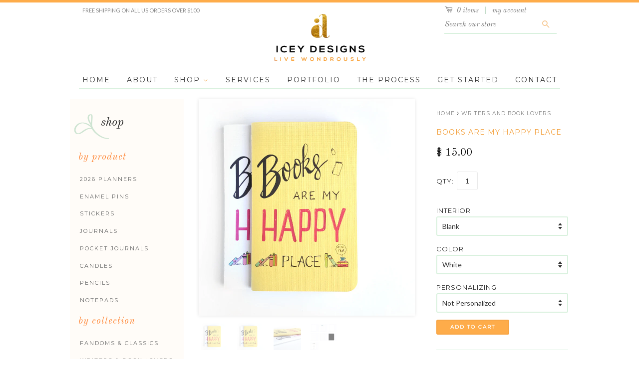

--- FILE ---
content_type: text/html; charset=utf-8
request_url: https://www.iceydesigns.com/collections/bookish/products/books-are-my-happy-place
body_size: 18052
content:
<!doctype html>
<!--[if lt IE 7]><html class="no-js lt-ie9 lt-ie8 lt-ie7" lang="en"> <![endif]-->
<!--[if IE 7]><html class="no-js lt-ie9 lt-ie8" lang="en"> <![endif]-->
<!--[if IE 8]><html class="no-js lt-ie9" lang="en"> <![endif]-->
<!--[if IE 9 ]><html class="ie9 no-js"> <![endif]-->
<!--[if (gt IE 9)|!(IE)]><!--> <html class="no-js"> <!--<![endif]-->
<head>

  <!-- Basic page needs ================================================== -->
  <meta charset="utf-8">
  <meta http-equiv="X-UA-Compatible" content="IE=edge,chrome=1">

  
  <link rel="shortcut icon" href="//www.iceydesigns.com/cdn/shop/t/2/assets/favicon.png?v=4894871221119665751456018218" type="image/png" />
  
  
  <link href='https://fonts.googleapis.com/css?family=Old+Standard+TT:400,400italic,700' rel='stylesheet' type='text/css'>
  <link href='https://fonts.googleapis.com/css?family=Montserrat' rel='stylesheet' type='text/css'>
  
  <!-- Title and description ================================================== -->
  <title>
  Books are My Happy Place &ndash; IceyDesigns
  </title>

  
  <meta name="description" content="This super fun journal comes in two colors, soft yellow and stark white. With a splash of color and fun lettering, this 5&quot; x 8&quot; journal is perfect for recording your bookish thoughts and ideas! Hand lettered and handmade in the USA with a sturdy sewn binding, the journal ships in a clear, archival quality sleeve for sa">
  

  <!-- Social Meta Tags ================================================== -->
  

  <meta property="og:type" content="product">
  <meta property="og:title" content="Books are My Happy Place">
  <meta property="og:url" content="https://www.iceydesigns.com/products/books-are-my-happy-place">
  
  <meta property="og:image" content="http://www.iceydesigns.com/cdn/shop/products/books-happy1_grande.jpg?v=1528692782">
  <meta property="og:image:secure_url" content="https://www.iceydesigns.com/cdn/shop/products/books-happy1_grande.jpg?v=1528692782">
  
  <meta property="og:image" content="http://www.iceydesigns.com/cdn/shop/products/books-happy1-pers_grande.jpg?v=1528692782">
  <meta property="og:image:secure_url" content="https://www.iceydesigns.com/cdn/shop/products/books-happy1-pers_grande.jpg?v=1528692782">
  
  <meta property="og:image" content="http://www.iceydesigns.com/cdn/shop/products/books-happy2_grande.jpg?v=1528692782">
  <meta property="og:image:secure_url" content="https://www.iceydesigns.com/cdn/shop/products/books-happy2_grande.jpg?v=1528692782">
  
  <meta property="og:price:amount" content="15.00">
  <meta property="og:price:currency" content="USD">



  <meta property="og:description" content="This super fun journal comes in two colors, soft yellow and stark white. With a splash of color and fun lettering, this 5&quot; x 8&quot; journal is perfect for recording your bookish thoughts and ideas! Hand lettered and handmade in the USA with a sturdy sewn binding, the journal ships in a clear, archival quality sleeve for sa">


<meta property="og:site_name" content="IceyDesigns">




  <meta name="twitter:card" content="summary">


  <meta name="twitter:site" content="@hafsahfaizal">


  <meta name="twitter:title" content="Books are My Happy Place">
  <meta name="twitter:description" content="
This super fun journal comes in two colors, soft yellow and stark white. With a splash of color and fun lettering, this 5&quot; x 8&quot; journal is perfect for recording your bookish thoughts and ideas!
Hand ">
  <meta name="twitter:image" content="https://www.iceydesigns.com/cdn/shop/products/books-happy1_large.jpg?v=1528692782">
  <meta name="twitter:image:width" content="480">
  <meta name="twitter:image:height" content="480">



  <!-- Helpers ================================================== -->
  <link rel="canonical" href="https://www.iceydesigns.com/products/books-are-my-happy-place">
  <meta name="viewport" content="width=device-width,initial-scale=1">
  <meta name="theme-color" content="#feac4a">

  

  <!-- CSS ================================================== -->
  <link href="//www.iceydesigns.com/cdn/shop/t/2/assets/timber.scss.css?v=20505488531695236381674755407" rel="stylesheet" type="text/css" media="all" />
  <link href="//www.iceydesigns.com/cdn/shop/t/2/assets/theme.scss.css?v=177124851334623549501674755407" rel="stylesheet" type="text/css" media="all" />

  
  
  
  <link href="//fonts.googleapis.com/css?family=Lato:400,700" rel="stylesheet" type="text/css" media="all" />


  
    
    
    <link href="//fonts.googleapis.com/css?family=Source+Sans+Pro:700" rel="stylesheet" type="text/css" media="all" />
  



  <!-- Header hook for plugins ================================================== -->
  <script>window.performance && window.performance.mark && window.performance.mark('shopify.content_for_header.start');</script><meta id="shopify-digital-wallet" name="shopify-digital-wallet" content="/11766396/digital_wallets/dialog">
<meta name="shopify-checkout-api-token" content="fb9e782d35ff94d465300cf792416dce">
<meta id="in-context-paypal-metadata" data-shop-id="11766396" data-venmo-supported="false" data-environment="production" data-locale="en_US" data-paypal-v4="true" data-currency="USD">
<link rel="alternate" type="application/json+oembed" href="https://www.iceydesigns.com/products/books-are-my-happy-place.oembed">
<script async="async" src="/checkouts/internal/preloads.js?locale=en-US"></script>
<link rel="preconnect" href="https://shop.app" crossorigin="anonymous">
<script async="async" src="https://shop.app/checkouts/internal/preloads.js?locale=en-US&shop_id=11766396" crossorigin="anonymous"></script>
<script id="shopify-features" type="application/json">{"accessToken":"fb9e782d35ff94d465300cf792416dce","betas":["rich-media-storefront-analytics"],"domain":"www.iceydesigns.com","predictiveSearch":true,"shopId":11766396,"locale":"en"}</script>
<script>var Shopify = Shopify || {};
Shopify.shop = "iceydesigns.myshopify.com";
Shopify.locale = "en";
Shopify.currency = {"active":"USD","rate":"1.0"};
Shopify.country = "US";
Shopify.theme = {"name":"Classic","id":87542209,"schema_name":null,"schema_version":null,"theme_store_id":721,"role":"main"};
Shopify.theme.handle = "null";
Shopify.theme.style = {"id":null,"handle":null};
Shopify.cdnHost = "www.iceydesigns.com/cdn";
Shopify.routes = Shopify.routes || {};
Shopify.routes.root = "/";</script>
<script type="module">!function(o){(o.Shopify=o.Shopify||{}).modules=!0}(window);</script>
<script>!function(o){function n(){var o=[];function n(){o.push(Array.prototype.slice.apply(arguments))}return n.q=o,n}var t=o.Shopify=o.Shopify||{};t.loadFeatures=n(),t.autoloadFeatures=n()}(window);</script>
<script>
  window.ShopifyPay = window.ShopifyPay || {};
  window.ShopifyPay.apiHost = "shop.app\/pay";
  window.ShopifyPay.redirectState = null;
</script>
<script id="shop-js-analytics" type="application/json">{"pageType":"product"}</script>
<script defer="defer" async type="module" src="//www.iceydesigns.com/cdn/shopifycloud/shop-js/modules/v2/client.init-shop-cart-sync_BT-GjEfc.en.esm.js"></script>
<script defer="defer" async type="module" src="//www.iceydesigns.com/cdn/shopifycloud/shop-js/modules/v2/chunk.common_D58fp_Oc.esm.js"></script>
<script defer="defer" async type="module" src="//www.iceydesigns.com/cdn/shopifycloud/shop-js/modules/v2/chunk.modal_xMitdFEc.esm.js"></script>
<script type="module">
  await import("//www.iceydesigns.com/cdn/shopifycloud/shop-js/modules/v2/client.init-shop-cart-sync_BT-GjEfc.en.esm.js");
await import("//www.iceydesigns.com/cdn/shopifycloud/shop-js/modules/v2/chunk.common_D58fp_Oc.esm.js");
await import("//www.iceydesigns.com/cdn/shopifycloud/shop-js/modules/v2/chunk.modal_xMitdFEc.esm.js");

  window.Shopify.SignInWithShop?.initShopCartSync?.({"fedCMEnabled":true,"windoidEnabled":true});

</script>
<script>
  window.Shopify = window.Shopify || {};
  if (!window.Shopify.featureAssets) window.Shopify.featureAssets = {};
  window.Shopify.featureAssets['shop-js'] = {"shop-cart-sync":["modules/v2/client.shop-cart-sync_DZOKe7Ll.en.esm.js","modules/v2/chunk.common_D58fp_Oc.esm.js","modules/v2/chunk.modal_xMitdFEc.esm.js"],"init-fed-cm":["modules/v2/client.init-fed-cm_B6oLuCjv.en.esm.js","modules/v2/chunk.common_D58fp_Oc.esm.js","modules/v2/chunk.modal_xMitdFEc.esm.js"],"shop-cash-offers":["modules/v2/client.shop-cash-offers_D2sdYoxE.en.esm.js","modules/v2/chunk.common_D58fp_Oc.esm.js","modules/v2/chunk.modal_xMitdFEc.esm.js"],"shop-login-button":["modules/v2/client.shop-login-button_QeVjl5Y3.en.esm.js","modules/v2/chunk.common_D58fp_Oc.esm.js","modules/v2/chunk.modal_xMitdFEc.esm.js"],"pay-button":["modules/v2/client.pay-button_DXTOsIq6.en.esm.js","modules/v2/chunk.common_D58fp_Oc.esm.js","modules/v2/chunk.modal_xMitdFEc.esm.js"],"shop-button":["modules/v2/client.shop-button_DQZHx9pm.en.esm.js","modules/v2/chunk.common_D58fp_Oc.esm.js","modules/v2/chunk.modal_xMitdFEc.esm.js"],"avatar":["modules/v2/client.avatar_BTnouDA3.en.esm.js"],"init-windoid":["modules/v2/client.init-windoid_CR1B-cfM.en.esm.js","modules/v2/chunk.common_D58fp_Oc.esm.js","modules/v2/chunk.modal_xMitdFEc.esm.js"],"init-shop-for-new-customer-accounts":["modules/v2/client.init-shop-for-new-customer-accounts_C_vY_xzh.en.esm.js","modules/v2/client.shop-login-button_QeVjl5Y3.en.esm.js","modules/v2/chunk.common_D58fp_Oc.esm.js","modules/v2/chunk.modal_xMitdFEc.esm.js"],"init-shop-email-lookup-coordinator":["modules/v2/client.init-shop-email-lookup-coordinator_BI7n9ZSv.en.esm.js","modules/v2/chunk.common_D58fp_Oc.esm.js","modules/v2/chunk.modal_xMitdFEc.esm.js"],"init-shop-cart-sync":["modules/v2/client.init-shop-cart-sync_BT-GjEfc.en.esm.js","modules/v2/chunk.common_D58fp_Oc.esm.js","modules/v2/chunk.modal_xMitdFEc.esm.js"],"shop-toast-manager":["modules/v2/client.shop-toast-manager_DiYdP3xc.en.esm.js","modules/v2/chunk.common_D58fp_Oc.esm.js","modules/v2/chunk.modal_xMitdFEc.esm.js"],"init-customer-accounts":["modules/v2/client.init-customer-accounts_D9ZNqS-Q.en.esm.js","modules/v2/client.shop-login-button_QeVjl5Y3.en.esm.js","modules/v2/chunk.common_D58fp_Oc.esm.js","modules/v2/chunk.modal_xMitdFEc.esm.js"],"init-customer-accounts-sign-up":["modules/v2/client.init-customer-accounts-sign-up_iGw4briv.en.esm.js","modules/v2/client.shop-login-button_QeVjl5Y3.en.esm.js","modules/v2/chunk.common_D58fp_Oc.esm.js","modules/v2/chunk.modal_xMitdFEc.esm.js"],"shop-follow-button":["modules/v2/client.shop-follow-button_CqMgW2wH.en.esm.js","modules/v2/chunk.common_D58fp_Oc.esm.js","modules/v2/chunk.modal_xMitdFEc.esm.js"],"checkout-modal":["modules/v2/client.checkout-modal_xHeaAweL.en.esm.js","modules/v2/chunk.common_D58fp_Oc.esm.js","modules/v2/chunk.modal_xMitdFEc.esm.js"],"shop-login":["modules/v2/client.shop-login_D91U-Q7h.en.esm.js","modules/v2/chunk.common_D58fp_Oc.esm.js","modules/v2/chunk.modal_xMitdFEc.esm.js"],"lead-capture":["modules/v2/client.lead-capture_BJmE1dJe.en.esm.js","modules/v2/chunk.common_D58fp_Oc.esm.js","modules/v2/chunk.modal_xMitdFEc.esm.js"],"payment-terms":["modules/v2/client.payment-terms_Ci9AEqFq.en.esm.js","modules/v2/chunk.common_D58fp_Oc.esm.js","modules/v2/chunk.modal_xMitdFEc.esm.js"]};
</script>
<script id="__st">var __st={"a":11766396,"offset":-21600,"reqid":"643b4874-ab2e-4b58-9c2a-e76dbd1e5bd3-1769109674","pageurl":"www.iceydesigns.com\/collections\/bookish\/products\/books-are-my-happy-place","u":"2899e110cbb1","p":"product","rtyp":"product","rid":5303237761};</script>
<script>window.ShopifyPaypalV4VisibilityTracking = true;</script>
<script id="captcha-bootstrap">!function(){'use strict';const t='contact',e='account',n='new_comment',o=[[t,t],['blogs',n],['comments',n],[t,'customer']],c=[[e,'customer_login'],[e,'guest_login'],[e,'recover_customer_password'],[e,'create_customer']],r=t=>t.map((([t,e])=>`form[action*='/${t}']:not([data-nocaptcha='true']) input[name='form_type'][value='${e}']`)).join(','),a=t=>()=>t?[...document.querySelectorAll(t)].map((t=>t.form)):[];function s(){const t=[...o],e=r(t);return a(e)}const i='password',u='form_key',d=['recaptcha-v3-token','g-recaptcha-response','h-captcha-response',i],f=()=>{try{return window.sessionStorage}catch{return}},m='__shopify_v',_=t=>t.elements[u];function p(t,e,n=!1){try{const o=window.sessionStorage,c=JSON.parse(o.getItem(e)),{data:r}=function(t){const{data:e,action:n}=t;return t[m]||n?{data:e,action:n}:{data:t,action:n}}(c);for(const[e,n]of Object.entries(r))t.elements[e]&&(t.elements[e].value=n);n&&o.removeItem(e)}catch(o){console.error('form repopulation failed',{error:o})}}const l='form_type',E='cptcha';function T(t){t.dataset[E]=!0}const w=window,h=w.document,L='Shopify',v='ce_forms',y='captcha';let A=!1;((t,e)=>{const n=(g='f06e6c50-85a8-45c8-87d0-21a2b65856fe',I='https://cdn.shopify.com/shopifycloud/storefront-forms-hcaptcha/ce_storefront_forms_captcha_hcaptcha.v1.5.2.iife.js',D={infoText:'Protected by hCaptcha',privacyText:'Privacy',termsText:'Terms'},(t,e,n)=>{const o=w[L][v],c=o.bindForm;if(c)return c(t,g,e,D).then(n);var r;o.q.push([[t,g,e,D],n]),r=I,A||(h.body.append(Object.assign(h.createElement('script'),{id:'captcha-provider',async:!0,src:r})),A=!0)});var g,I,D;w[L]=w[L]||{},w[L][v]=w[L][v]||{},w[L][v].q=[],w[L][y]=w[L][y]||{},w[L][y].protect=function(t,e){n(t,void 0,e),T(t)},Object.freeze(w[L][y]),function(t,e,n,w,h,L){const[v,y,A,g]=function(t,e,n){const i=e?o:[],u=t?c:[],d=[...i,...u],f=r(d),m=r(i),_=r(d.filter((([t,e])=>n.includes(e))));return[a(f),a(m),a(_),s()]}(w,h,L),I=t=>{const e=t.target;return e instanceof HTMLFormElement?e:e&&e.form},D=t=>v().includes(t);t.addEventListener('submit',(t=>{const e=I(t);if(!e)return;const n=D(e)&&!e.dataset.hcaptchaBound&&!e.dataset.recaptchaBound,o=_(e),c=g().includes(e)&&(!o||!o.value);(n||c)&&t.preventDefault(),c&&!n&&(function(t){try{if(!f())return;!function(t){const e=f();if(!e)return;const n=_(t);if(!n)return;const o=n.value;o&&e.removeItem(o)}(t);const e=Array.from(Array(32),(()=>Math.random().toString(36)[2])).join('');!function(t,e){_(t)||t.append(Object.assign(document.createElement('input'),{type:'hidden',name:u})),t.elements[u].value=e}(t,e),function(t,e){const n=f();if(!n)return;const o=[...t.querySelectorAll(`input[type='${i}']`)].map((({name:t})=>t)),c=[...d,...o],r={};for(const[a,s]of new FormData(t).entries())c.includes(a)||(r[a]=s);n.setItem(e,JSON.stringify({[m]:1,action:t.action,data:r}))}(t,e)}catch(e){console.error('failed to persist form',e)}}(e),e.submit())}));const S=(t,e)=>{t&&!t.dataset[E]&&(n(t,e.some((e=>e===t))),T(t))};for(const o of['focusin','change'])t.addEventListener(o,(t=>{const e=I(t);D(e)&&S(e,y())}));const B=e.get('form_key'),M=e.get(l),P=B&&M;t.addEventListener('DOMContentLoaded',(()=>{const t=y();if(P)for(const e of t)e.elements[l].value===M&&p(e,B);[...new Set([...A(),...v().filter((t=>'true'===t.dataset.shopifyCaptcha))])].forEach((e=>S(e,t)))}))}(h,new URLSearchParams(w.location.search),n,t,e,['guest_login'])})(!0,!0)}();</script>
<script integrity="sha256-4kQ18oKyAcykRKYeNunJcIwy7WH5gtpwJnB7kiuLZ1E=" data-source-attribution="shopify.loadfeatures" defer="defer" src="//www.iceydesigns.com/cdn/shopifycloud/storefront/assets/storefront/load_feature-a0a9edcb.js" crossorigin="anonymous"></script>
<script crossorigin="anonymous" defer="defer" src="//www.iceydesigns.com/cdn/shopifycloud/storefront/assets/shopify_pay/storefront-65b4c6d7.js?v=20250812"></script>
<script data-source-attribution="shopify.dynamic_checkout.dynamic.init">var Shopify=Shopify||{};Shopify.PaymentButton=Shopify.PaymentButton||{isStorefrontPortableWallets:!0,init:function(){window.Shopify.PaymentButton.init=function(){};var t=document.createElement("script");t.src="https://www.iceydesigns.com/cdn/shopifycloud/portable-wallets/latest/portable-wallets.en.js",t.type="module",document.head.appendChild(t)}};
</script>
<script data-source-attribution="shopify.dynamic_checkout.buyer_consent">
  function portableWalletsHideBuyerConsent(e){var t=document.getElementById("shopify-buyer-consent"),n=document.getElementById("shopify-subscription-policy-button");t&&n&&(t.classList.add("hidden"),t.setAttribute("aria-hidden","true"),n.removeEventListener("click",e))}function portableWalletsShowBuyerConsent(e){var t=document.getElementById("shopify-buyer-consent"),n=document.getElementById("shopify-subscription-policy-button");t&&n&&(t.classList.remove("hidden"),t.removeAttribute("aria-hidden"),n.addEventListener("click",e))}window.Shopify?.PaymentButton&&(window.Shopify.PaymentButton.hideBuyerConsent=portableWalletsHideBuyerConsent,window.Shopify.PaymentButton.showBuyerConsent=portableWalletsShowBuyerConsent);
</script>
<script data-source-attribution="shopify.dynamic_checkout.cart.bootstrap">document.addEventListener("DOMContentLoaded",(function(){function t(){return document.querySelector("shopify-accelerated-checkout-cart, shopify-accelerated-checkout")}if(t())Shopify.PaymentButton.init();else{new MutationObserver((function(e,n){t()&&(Shopify.PaymentButton.init(),n.disconnect())})).observe(document.body,{childList:!0,subtree:!0})}}));
</script>
<link id="shopify-accelerated-checkout-styles" rel="stylesheet" media="screen" href="https://www.iceydesigns.com/cdn/shopifycloud/portable-wallets/latest/accelerated-checkout-backwards-compat.css" crossorigin="anonymous">
<style id="shopify-accelerated-checkout-cart">
        #shopify-buyer-consent {
  margin-top: 1em;
  display: inline-block;
  width: 100%;
}

#shopify-buyer-consent.hidden {
  display: none;
}

#shopify-subscription-policy-button {
  background: none;
  border: none;
  padding: 0;
  text-decoration: underline;
  font-size: inherit;
  cursor: pointer;
}

#shopify-subscription-policy-button::before {
  box-shadow: none;
}

      </style>

<script>window.performance && window.performance.mark && window.performance.mark('shopify.content_for_header.end');</script>

  

<!--[if lt IE 9]>
<script src="//cdnjs.cloudflare.com/ajax/libs/html5shiv/3.7.2/html5shiv.min.js" type="text/javascript"></script>
<script src="//www.iceydesigns.com/cdn/shop/t/2/assets/respond.min.js?v=52248677837542619231455931673" type="text/javascript"></script>
<link href="//www.iceydesigns.com/cdn/shop/t/2/assets/respond-proxy.html" id="respond-proxy" rel="respond-proxy" />
<link href="//www.iceydesigns.com/search?q=e4b3ac8536dfa87891b6dab574b21218" id="respond-redirect" rel="respond-redirect" />
<script src="//www.iceydesigns.com/search?q=e4b3ac8536dfa87891b6dab574b21218" type="text/javascript"></script>
<![endif]-->



  <script src="//ajax.googleapis.com/ajax/libs/jquery/1.11.0/jquery.min.js" type="text/javascript"></script>
  <script src="//www.iceydesigns.com/cdn/shop/t/2/assets/modernizr.min.js?v=26620055551102246001455931673" type="text/javascript"></script>

  
    
<link href="https://monorail-edge.shopifysvc.com" rel="dns-prefetch">
<script>(function(){if ("sendBeacon" in navigator && "performance" in window) {try {var session_token_from_headers = performance.getEntriesByType('navigation')[0].serverTiming.find(x => x.name == '_s').description;} catch {var session_token_from_headers = undefined;}var session_cookie_matches = document.cookie.match(/_shopify_s=([^;]*)/);var session_token_from_cookie = session_cookie_matches && session_cookie_matches.length === 2 ? session_cookie_matches[1] : "";var session_token = session_token_from_headers || session_token_from_cookie || "";function handle_abandonment_event(e) {var entries = performance.getEntries().filter(function(entry) {return /monorail-edge.shopifysvc.com/.test(entry.name);});if (!window.abandonment_tracked && entries.length === 0) {window.abandonment_tracked = true;var currentMs = Date.now();var navigation_start = performance.timing.navigationStart;var payload = {shop_id: 11766396,url: window.location.href,navigation_start,duration: currentMs - navigation_start,session_token,page_type: "product"};window.navigator.sendBeacon("https://monorail-edge.shopifysvc.com/v1/produce", JSON.stringify({schema_id: "online_store_buyer_site_abandonment/1.1",payload: payload,metadata: {event_created_at_ms: currentMs,event_sent_at_ms: currentMs}}));}}window.addEventListener('pagehide', handle_abandonment_event);}}());</script>
<script id="web-pixels-manager-setup">(function e(e,d,r,n,o){if(void 0===o&&(o={}),!Boolean(null===(a=null===(i=window.Shopify)||void 0===i?void 0:i.analytics)||void 0===a?void 0:a.replayQueue)){var i,a;window.Shopify=window.Shopify||{};var t=window.Shopify;t.analytics=t.analytics||{};var s=t.analytics;s.replayQueue=[],s.publish=function(e,d,r){return s.replayQueue.push([e,d,r]),!0};try{self.performance.mark("wpm:start")}catch(e){}var l=function(){var e={modern:/Edge?\/(1{2}[4-9]|1[2-9]\d|[2-9]\d{2}|\d{4,})\.\d+(\.\d+|)|Firefox\/(1{2}[4-9]|1[2-9]\d|[2-9]\d{2}|\d{4,})\.\d+(\.\d+|)|Chrom(ium|e)\/(9{2}|\d{3,})\.\d+(\.\d+|)|(Maci|X1{2}).+ Version\/(15\.\d+|(1[6-9]|[2-9]\d|\d{3,})\.\d+)([,.]\d+|)( \(\w+\)|)( Mobile\/\w+|) Safari\/|Chrome.+OPR\/(9{2}|\d{3,})\.\d+\.\d+|(CPU[ +]OS|iPhone[ +]OS|CPU[ +]iPhone|CPU IPhone OS|CPU iPad OS)[ +]+(15[._]\d+|(1[6-9]|[2-9]\d|\d{3,})[._]\d+)([._]\d+|)|Android:?[ /-](13[3-9]|1[4-9]\d|[2-9]\d{2}|\d{4,})(\.\d+|)(\.\d+|)|Android.+Firefox\/(13[5-9]|1[4-9]\d|[2-9]\d{2}|\d{4,})\.\d+(\.\d+|)|Android.+Chrom(ium|e)\/(13[3-9]|1[4-9]\d|[2-9]\d{2}|\d{4,})\.\d+(\.\d+|)|SamsungBrowser\/([2-9]\d|\d{3,})\.\d+/,legacy:/Edge?\/(1[6-9]|[2-9]\d|\d{3,})\.\d+(\.\d+|)|Firefox\/(5[4-9]|[6-9]\d|\d{3,})\.\d+(\.\d+|)|Chrom(ium|e)\/(5[1-9]|[6-9]\d|\d{3,})\.\d+(\.\d+|)([\d.]+$|.*Safari\/(?![\d.]+ Edge\/[\d.]+$))|(Maci|X1{2}).+ Version\/(10\.\d+|(1[1-9]|[2-9]\d|\d{3,})\.\d+)([,.]\d+|)( \(\w+\)|)( Mobile\/\w+|) Safari\/|Chrome.+OPR\/(3[89]|[4-9]\d|\d{3,})\.\d+\.\d+|(CPU[ +]OS|iPhone[ +]OS|CPU[ +]iPhone|CPU IPhone OS|CPU iPad OS)[ +]+(10[._]\d+|(1[1-9]|[2-9]\d|\d{3,})[._]\d+)([._]\d+|)|Android:?[ /-](13[3-9]|1[4-9]\d|[2-9]\d{2}|\d{4,})(\.\d+|)(\.\d+|)|Mobile Safari.+OPR\/([89]\d|\d{3,})\.\d+\.\d+|Android.+Firefox\/(13[5-9]|1[4-9]\d|[2-9]\d{2}|\d{4,})\.\d+(\.\d+|)|Android.+Chrom(ium|e)\/(13[3-9]|1[4-9]\d|[2-9]\d{2}|\d{4,})\.\d+(\.\d+|)|Android.+(UC? ?Browser|UCWEB|U3)[ /]?(15\.([5-9]|\d{2,})|(1[6-9]|[2-9]\d|\d{3,})\.\d+)\.\d+|SamsungBrowser\/(5\.\d+|([6-9]|\d{2,})\.\d+)|Android.+MQ{2}Browser\/(14(\.(9|\d{2,})|)|(1[5-9]|[2-9]\d|\d{3,})(\.\d+|))(\.\d+|)|K[Aa][Ii]OS\/(3\.\d+|([4-9]|\d{2,})\.\d+)(\.\d+|)/},d=e.modern,r=e.legacy,n=navigator.userAgent;return n.match(d)?"modern":n.match(r)?"legacy":"unknown"}(),u="modern"===l?"modern":"legacy",c=(null!=n?n:{modern:"",legacy:""})[u],f=function(e){return[e.baseUrl,"/wpm","/b",e.hashVersion,"modern"===e.buildTarget?"m":"l",".js"].join("")}({baseUrl:d,hashVersion:r,buildTarget:u}),m=function(e){var d=e.version,r=e.bundleTarget,n=e.surface,o=e.pageUrl,i=e.monorailEndpoint;return{emit:function(e){var a=e.status,t=e.errorMsg,s=(new Date).getTime(),l=JSON.stringify({metadata:{event_sent_at_ms:s},events:[{schema_id:"web_pixels_manager_load/3.1",payload:{version:d,bundle_target:r,page_url:o,status:a,surface:n,error_msg:t},metadata:{event_created_at_ms:s}}]});if(!i)return console&&console.warn&&console.warn("[Web Pixels Manager] No Monorail endpoint provided, skipping logging."),!1;try{return self.navigator.sendBeacon.bind(self.navigator)(i,l)}catch(e){}var u=new XMLHttpRequest;try{return u.open("POST",i,!0),u.setRequestHeader("Content-Type","text/plain"),u.send(l),!0}catch(e){return console&&console.warn&&console.warn("[Web Pixels Manager] Got an unhandled error while logging to Monorail."),!1}}}}({version:r,bundleTarget:l,surface:e.surface,pageUrl:self.location.href,monorailEndpoint:e.monorailEndpoint});try{o.browserTarget=l,function(e){var d=e.src,r=e.async,n=void 0===r||r,o=e.onload,i=e.onerror,a=e.sri,t=e.scriptDataAttributes,s=void 0===t?{}:t,l=document.createElement("script"),u=document.querySelector("head"),c=document.querySelector("body");if(l.async=n,l.src=d,a&&(l.integrity=a,l.crossOrigin="anonymous"),s)for(var f in s)if(Object.prototype.hasOwnProperty.call(s,f))try{l.dataset[f]=s[f]}catch(e){}if(o&&l.addEventListener("load",o),i&&l.addEventListener("error",i),u)u.appendChild(l);else{if(!c)throw new Error("Did not find a head or body element to append the script");c.appendChild(l)}}({src:f,async:!0,onload:function(){if(!function(){var e,d;return Boolean(null===(d=null===(e=window.Shopify)||void 0===e?void 0:e.analytics)||void 0===d?void 0:d.initialized)}()){var d=window.webPixelsManager.init(e)||void 0;if(d){var r=window.Shopify.analytics;r.replayQueue.forEach((function(e){var r=e[0],n=e[1],o=e[2];d.publishCustomEvent(r,n,o)})),r.replayQueue=[],r.publish=d.publishCustomEvent,r.visitor=d.visitor,r.initialized=!0}}},onerror:function(){return m.emit({status:"failed",errorMsg:"".concat(f," has failed to load")})},sri:function(e){var d=/^sha384-[A-Za-z0-9+/=]+$/;return"string"==typeof e&&d.test(e)}(c)?c:"",scriptDataAttributes:o}),m.emit({status:"loading"})}catch(e){m.emit({status:"failed",errorMsg:(null==e?void 0:e.message)||"Unknown error"})}}})({shopId: 11766396,storefrontBaseUrl: "https://www.iceydesigns.com",extensionsBaseUrl: "https://extensions.shopifycdn.com/cdn/shopifycloud/web-pixels-manager",monorailEndpoint: "https://monorail-edge.shopifysvc.com/unstable/produce_batch",surface: "storefront-renderer",enabledBetaFlags: ["2dca8a86"],webPixelsConfigList: [{"id":"shopify-app-pixel","configuration":"{}","eventPayloadVersion":"v1","runtimeContext":"STRICT","scriptVersion":"0450","apiClientId":"shopify-pixel","type":"APP","privacyPurposes":["ANALYTICS","MARKETING"]},{"id":"shopify-custom-pixel","eventPayloadVersion":"v1","runtimeContext":"LAX","scriptVersion":"0450","apiClientId":"shopify-pixel","type":"CUSTOM","privacyPurposes":["ANALYTICS","MARKETING"]}],isMerchantRequest: false,initData: {"shop":{"name":"IceyDesigns","paymentSettings":{"currencyCode":"USD"},"myshopifyDomain":"iceydesigns.myshopify.com","countryCode":"US","storefrontUrl":"https:\/\/www.iceydesigns.com"},"customer":null,"cart":null,"checkout":null,"productVariants":[{"price":{"amount":15.0,"currencyCode":"USD"},"product":{"title":"Books are My Happy Place","vendor":"IceyDesigns","id":"5303237761","untranslatedTitle":"Books are My Happy Place","url":"\/products\/books-are-my-happy-place","type":"Journal"},"id":"16376572673","image":{"src":"\/\/www.iceydesigns.com\/cdn\/shop\/products\/books-happy1.jpg?v=1528692782"},"sku":"117563","title":"Blank \/ White \/ Not Personalized","untranslatedTitle":"Blank \/ White \/ Not Personalized"},{"price":{"amount":17.99,"currencyCode":"USD"},"product":{"title":"Books are My Happy Place","vendor":"IceyDesigns","id":"5303237761","untranslatedTitle":"Books are My Happy Place","url":"\/products\/books-are-my-happy-place","type":"Journal"},"id":"16376572737","image":{"src":"\/\/www.iceydesigns.com\/cdn\/shop\/products\/books-happy1-pers.jpg?v=1528692782"},"sku":"117563","title":"Blank \/ White \/ Personalized","untranslatedTitle":"Blank \/ White \/ Personalized"},{"price":{"amount":15.0,"currencyCode":"USD"},"product":{"title":"Books are My Happy Place","vendor":"IceyDesigns","id":"5303237761","untranslatedTitle":"Books are My Happy Place","url":"\/products\/books-are-my-happy-place","type":"Journal"},"id":"16376572801","image":{"src":"\/\/www.iceydesigns.com\/cdn\/shop\/products\/books-happy1.jpg?v=1528692782"},"sku":"117563","title":"Blank \/ Yellow \/ Not Personalized","untranslatedTitle":"Blank \/ Yellow \/ Not Personalized"},{"price":{"amount":17.99,"currencyCode":"USD"},"product":{"title":"Books are My Happy Place","vendor":"IceyDesigns","id":"5303237761","untranslatedTitle":"Books are My Happy Place","url":"\/products\/books-are-my-happy-place","type":"Journal"},"id":"16376572929","image":{"src":"\/\/www.iceydesigns.com\/cdn\/shop\/products\/books-happy1-pers.jpg?v=1528692782"},"sku":"117563","title":"Blank \/ Yellow \/ Personalized","untranslatedTitle":"Blank \/ Yellow \/ Personalized"},{"price":{"amount":15.0,"currencyCode":"USD"},"product":{"title":"Books are My Happy Place","vendor":"IceyDesigns","id":"5303237761","untranslatedTitle":"Books are My Happy Place","url":"\/products\/books-are-my-happy-place","type":"Journal"},"id":"16376572993","image":{"src":"\/\/www.iceydesigns.com\/cdn\/shop\/products\/books-happy1.jpg?v=1528692782"},"sku":"117563","title":"Ruled \/ White \/ Not Personalized","untranslatedTitle":"Ruled \/ White \/ Not Personalized"},{"price":{"amount":17.99,"currencyCode":"USD"},"product":{"title":"Books are My Happy Place","vendor":"IceyDesigns","id":"5303237761","untranslatedTitle":"Books are My Happy Place","url":"\/products\/books-are-my-happy-place","type":"Journal"},"id":"16376573121","image":{"src":"\/\/www.iceydesigns.com\/cdn\/shop\/products\/books-happy1-pers.jpg?v=1528692782"},"sku":"117563","title":"Ruled \/ White \/ Personalized","untranslatedTitle":"Ruled \/ White \/ Personalized"},{"price":{"amount":15.0,"currencyCode":"USD"},"product":{"title":"Books are My Happy Place","vendor":"IceyDesigns","id":"5303237761","untranslatedTitle":"Books are My Happy Place","url":"\/products\/books-are-my-happy-place","type":"Journal"},"id":"16376573185","image":{"src":"\/\/www.iceydesigns.com\/cdn\/shop\/products\/books-happy1.jpg?v=1528692782"},"sku":"117563","title":"Ruled \/ Yellow \/ Not Personalized","untranslatedTitle":"Ruled \/ Yellow \/ Not Personalized"},{"price":{"amount":17.99,"currencyCode":"USD"},"product":{"title":"Books are My Happy Place","vendor":"IceyDesigns","id":"5303237761","untranslatedTitle":"Books are My Happy Place","url":"\/products\/books-are-my-happy-place","type":"Journal"},"id":"16376573249","image":{"src":"\/\/www.iceydesigns.com\/cdn\/shop\/products\/books-happy1-pers.jpg?v=1528692782"},"sku":"117563","title":"Ruled \/ Yellow \/ Personalized","untranslatedTitle":"Ruled \/ Yellow \/ Personalized"},{"price":{"amount":15.0,"currencyCode":"USD"},"product":{"title":"Books are My Happy Place","vendor":"IceyDesigns","id":"5303237761","untranslatedTitle":"Books are My Happy Place","url":"\/products\/books-are-my-happy-place","type":"Journal"},"id":"16376573313","image":{"src":"\/\/www.iceydesigns.com\/cdn\/shop\/products\/books-happy1.jpg?v=1528692782"},"sku":"117563","title":"Graph \/ White \/ Not Personalized","untranslatedTitle":"Graph \/ White \/ Not Personalized"},{"price":{"amount":17.99,"currencyCode":"USD"},"product":{"title":"Books are My Happy Place","vendor":"IceyDesigns","id":"5303237761","untranslatedTitle":"Books are My Happy Place","url":"\/products\/books-are-my-happy-place","type":"Journal"},"id":"16376573441","image":{"src":"\/\/www.iceydesigns.com\/cdn\/shop\/products\/books-happy1-pers.jpg?v=1528692782"},"sku":"117563","title":"Graph \/ White \/ Personalized","untranslatedTitle":"Graph \/ White \/ Personalized"},{"price":{"amount":15.0,"currencyCode":"USD"},"product":{"title":"Books are My Happy Place","vendor":"IceyDesigns","id":"5303237761","untranslatedTitle":"Books are My Happy Place","url":"\/products\/books-are-my-happy-place","type":"Journal"},"id":"16376573505","image":{"src":"\/\/www.iceydesigns.com\/cdn\/shop\/products\/books-happy1.jpg?v=1528692782"},"sku":"117563","title":"Graph \/ Yellow \/ Not Personalized","untranslatedTitle":"Graph \/ Yellow \/ Not Personalized"},{"price":{"amount":17.99,"currencyCode":"USD"},"product":{"title":"Books are My Happy Place","vendor":"IceyDesigns","id":"5303237761","untranslatedTitle":"Books are My Happy Place","url":"\/products\/books-are-my-happy-place","type":"Journal"},"id":"16376573569","image":{"src":"\/\/www.iceydesigns.com\/cdn\/shop\/products\/books-happy1-pers.jpg?v=1528692782"},"sku":"117563","title":"Graph \/ Yellow \/ Personalized","untranslatedTitle":"Graph \/ Yellow \/ Personalized"},{"price":{"amount":15.0,"currencyCode":"USD"},"product":{"title":"Books are My Happy Place","vendor":"IceyDesigns","id":"5303237761","untranslatedTitle":"Books are My Happy Place","url":"\/products\/books-are-my-happy-place","type":"Journal"},"id":"16376573633","image":{"src":"\/\/www.iceydesigns.com\/cdn\/shop\/products\/books-happy1.jpg?v=1528692782"},"sku":"117563","title":"Dot Grid \/ White \/ Not Personalized","untranslatedTitle":"Dot Grid \/ White \/ Not Personalized"},{"price":{"amount":17.99,"currencyCode":"USD"},"product":{"title":"Books are My Happy Place","vendor":"IceyDesigns","id":"5303237761","untranslatedTitle":"Books are My Happy Place","url":"\/products\/books-are-my-happy-place","type":"Journal"},"id":"16376573697","image":{"src":"\/\/www.iceydesigns.com\/cdn\/shop\/products\/books-happy1-pers.jpg?v=1528692782"},"sku":"117563","title":"Dot Grid \/ White \/ Personalized","untranslatedTitle":"Dot Grid \/ White \/ Personalized"},{"price":{"amount":15.0,"currencyCode":"USD"},"product":{"title":"Books are My Happy Place","vendor":"IceyDesigns","id":"5303237761","untranslatedTitle":"Books are My Happy Place","url":"\/products\/books-are-my-happy-place","type":"Journal"},"id":"16376573761","image":{"src":"\/\/www.iceydesigns.com\/cdn\/shop\/products\/books-happy1.jpg?v=1528692782"},"sku":"117563","title":"Dot Grid \/ Yellow \/ Not Personalized","untranslatedTitle":"Dot Grid \/ Yellow \/ Not Personalized"},{"price":{"amount":17.99,"currencyCode":"USD"},"product":{"title":"Books are My Happy Place","vendor":"IceyDesigns","id":"5303237761","untranslatedTitle":"Books are My Happy Place","url":"\/products\/books-are-my-happy-place","type":"Journal"},"id":"16376573825","image":{"src":"\/\/www.iceydesigns.com\/cdn\/shop\/products\/books-happy1-pers.jpg?v=1528692782"},"sku":"117563","title":"Dot Grid \/ Yellow \/ Personalized","untranslatedTitle":"Dot Grid \/ Yellow \/ Personalized"},{"price":{"amount":18.0,"currencyCode":"USD"},"product":{"title":"Books are My Happy Place","vendor":"IceyDesigns","id":"5303237761","untranslatedTitle":"Books are My Happy Place","url":"\/products\/books-are-my-happy-place","type":"Journal"},"id":"16376573889","image":{"src":"\/\/www.iceydesigns.com\/cdn\/shop\/products\/books-happy1.jpg?v=1528692782"},"sku":"117563","title":"Solid Black \/ White \/ Not Personalized","untranslatedTitle":"Solid Black \/ White \/ Not Personalized"},{"price":{"amount":20.99,"currencyCode":"USD"},"product":{"title":"Books are My Happy Place","vendor":"IceyDesigns","id":"5303237761","untranslatedTitle":"Books are My Happy Place","url":"\/products\/books-are-my-happy-place","type":"Journal"},"id":"16376573953","image":{"src":"\/\/www.iceydesigns.com\/cdn\/shop\/products\/books-happy1-pers.jpg?v=1528692782"},"sku":"117563","title":"Solid Black \/ White \/ Personalized","untranslatedTitle":"Solid Black \/ White \/ Personalized"},{"price":{"amount":18.0,"currencyCode":"USD"},"product":{"title":"Books are My Happy Place","vendor":"IceyDesigns","id":"5303237761","untranslatedTitle":"Books are My Happy Place","url":"\/products\/books-are-my-happy-place","type":"Journal"},"id":"16376574017","image":{"src":"\/\/www.iceydesigns.com\/cdn\/shop\/products\/books-happy1.jpg?v=1528692782"},"sku":"117563","title":"Solid Black \/ Yellow \/ Not Personalized","untranslatedTitle":"Solid Black \/ Yellow \/ Not Personalized"},{"price":{"amount":20.99,"currencyCode":"USD"},"product":{"title":"Books are My Happy Place","vendor":"IceyDesigns","id":"5303237761","untranslatedTitle":"Books are My Happy Place","url":"\/products\/books-are-my-happy-place","type":"Journal"},"id":"16376574081","image":{"src":"\/\/www.iceydesigns.com\/cdn\/shop\/products\/books-happy1-pers.jpg?v=1528692782"},"sku":"117563","title":"Solid Black \/ Yellow \/ Personalized","untranslatedTitle":"Solid Black \/ Yellow \/ Personalized"},{"price":{"amount":18.0,"currencyCode":"USD"},"product":{"title":"Books are My Happy Place","vendor":"IceyDesigns","id":"5303237761","untranslatedTitle":"Books are My Happy Place","url":"\/products\/books-are-my-happy-place","type":"Journal"},"id":"16376574145","image":{"src":"\/\/www.iceydesigns.com\/cdn\/shop\/products\/books-happy1.jpg?v=1528692782"},"sku":"117563","title":"To Do List \/ White \/ Not Personalized","untranslatedTitle":"To Do List \/ White \/ Not Personalized"},{"price":{"amount":20.99,"currencyCode":"USD"},"product":{"title":"Books are My Happy Place","vendor":"IceyDesigns","id":"5303237761","untranslatedTitle":"Books are My Happy Place","url":"\/products\/books-are-my-happy-place","type":"Journal"},"id":"16376574209","image":{"src":"\/\/www.iceydesigns.com\/cdn\/shop\/products\/books-happy1-pers.jpg?v=1528692782"},"sku":"117563","title":"To Do List \/ White \/ Personalized","untranslatedTitle":"To Do List \/ White \/ Personalized"},{"price":{"amount":18.0,"currencyCode":"USD"},"product":{"title":"Books are My Happy Place","vendor":"IceyDesigns","id":"5303237761","untranslatedTitle":"Books are My Happy Place","url":"\/products\/books-are-my-happy-place","type":"Journal"},"id":"16376574273","image":{"src":"\/\/www.iceydesigns.com\/cdn\/shop\/products\/books-happy1.jpg?v=1528692782"},"sku":"117563","title":"To Do List \/ Yellow \/ Not Personalized","untranslatedTitle":"To Do List \/ Yellow \/ Not Personalized"},{"price":{"amount":20.99,"currencyCode":"USD"},"product":{"title":"Books are My Happy Place","vendor":"IceyDesigns","id":"5303237761","untranslatedTitle":"Books are My Happy Place","url":"\/products\/books-are-my-happy-place","type":"Journal"},"id":"16376574337","image":{"src":"\/\/www.iceydesigns.com\/cdn\/shop\/products\/books-happy1-pers.jpg?v=1528692782"},"sku":"117563","title":"To Do List \/ Yellow \/ Personalized","untranslatedTitle":"To Do List \/ Yellow \/ Personalized"},{"price":{"amount":21.0,"currencyCode":"USD"},"product":{"title":"Books are My Happy Place","vendor":"IceyDesigns","id":"5303237761","untranslatedTitle":"Books are My Happy Place","url":"\/products\/books-are-my-happy-place","type":"Journal"},"id":"32223416713269","image":{"src":"\/\/www.iceydesigns.com\/cdn\/shop\/products\/books-happy1.jpg?v=1528692782"},"sku":"","title":"Planner \/ White \/ Not Personalized","untranslatedTitle":"Planner \/ White \/ Not Personalized"},{"price":{"amount":23.99,"currencyCode":"USD"},"product":{"title":"Books are My Happy Place","vendor":"IceyDesigns","id":"5303237761","untranslatedTitle":"Books are My Happy Place","url":"\/products\/books-are-my-happy-place","type":"Journal"},"id":"32223419269173","image":{"src":"\/\/www.iceydesigns.com\/cdn\/shop\/products\/books-happy1.jpg?v=1528692782"},"sku":"","title":"Planner \/ White \/ Personalized","untranslatedTitle":"Planner \/ White \/ Personalized"},{"price":{"amount":21.0,"currencyCode":"USD"},"product":{"title":"Books are My Happy Place","vendor":"IceyDesigns","id":"5303237761","untranslatedTitle":"Books are My Happy Place","url":"\/products\/books-are-my-happy-place","type":"Journal"},"id":"32223419433013","image":{"src":"\/\/www.iceydesigns.com\/cdn\/shop\/products\/books-happy1.jpg?v=1528692782"},"sku":"","title":"Planner \/ Yellow \/ Not Personalized","untranslatedTitle":"Planner \/ Yellow \/ Not Personalized"},{"price":{"amount":23.99,"currencyCode":"USD"},"product":{"title":"Books are My Happy Place","vendor":"IceyDesigns","id":"5303237761","untranslatedTitle":"Books are My Happy Place","url":"\/products\/books-are-my-happy-place","type":"Journal"},"id":"32223420153909","image":{"src":"\/\/www.iceydesigns.com\/cdn\/shop\/products\/books-happy1.jpg?v=1528692782"},"sku":"","title":"Planner \/ Yellow \/ Personalized","untranslatedTitle":"Planner \/ Yellow \/ Personalized"}],"purchasingCompany":null},},"https://www.iceydesigns.com/cdn","fcfee988w5aeb613cpc8e4bc33m6693e112",{"modern":"","legacy":""},{"shopId":"11766396","storefrontBaseUrl":"https:\/\/www.iceydesigns.com","extensionBaseUrl":"https:\/\/extensions.shopifycdn.com\/cdn\/shopifycloud\/web-pixels-manager","surface":"storefront-renderer","enabledBetaFlags":"[\"2dca8a86\"]","isMerchantRequest":"false","hashVersion":"fcfee988w5aeb613cpc8e4bc33m6693e112","publish":"custom","events":"[[\"page_viewed\",{}],[\"product_viewed\",{\"productVariant\":{\"price\":{\"amount\":15.0,\"currencyCode\":\"USD\"},\"product\":{\"title\":\"Books are My Happy Place\",\"vendor\":\"IceyDesigns\",\"id\":\"5303237761\",\"untranslatedTitle\":\"Books are My Happy Place\",\"url\":\"\/products\/books-are-my-happy-place\",\"type\":\"Journal\"},\"id\":\"16376572673\",\"image\":{\"src\":\"\/\/www.iceydesigns.com\/cdn\/shop\/products\/books-happy1.jpg?v=1528692782\"},\"sku\":\"117563\",\"title\":\"Blank \/ White \/ Not Personalized\",\"untranslatedTitle\":\"Blank \/ White \/ Not Personalized\"}}]]"});</script><script>
  window.ShopifyAnalytics = window.ShopifyAnalytics || {};
  window.ShopifyAnalytics.meta = window.ShopifyAnalytics.meta || {};
  window.ShopifyAnalytics.meta.currency = 'USD';
  var meta = {"product":{"id":5303237761,"gid":"gid:\/\/shopify\/Product\/5303237761","vendor":"IceyDesigns","type":"Journal","handle":"books-are-my-happy-place","variants":[{"id":16376572673,"price":1500,"name":"Books are My Happy Place - Blank \/ White \/ Not Personalized","public_title":"Blank \/ White \/ Not Personalized","sku":"117563"},{"id":16376572737,"price":1799,"name":"Books are My Happy Place - Blank \/ White \/ Personalized","public_title":"Blank \/ White \/ Personalized","sku":"117563"},{"id":16376572801,"price":1500,"name":"Books are My Happy Place - Blank \/ Yellow \/ Not Personalized","public_title":"Blank \/ Yellow \/ Not Personalized","sku":"117563"},{"id":16376572929,"price":1799,"name":"Books are My Happy Place - Blank \/ Yellow \/ Personalized","public_title":"Blank \/ Yellow \/ Personalized","sku":"117563"},{"id":16376572993,"price":1500,"name":"Books are My Happy Place - Ruled \/ White \/ Not Personalized","public_title":"Ruled \/ White \/ Not Personalized","sku":"117563"},{"id":16376573121,"price":1799,"name":"Books are My Happy Place - Ruled \/ White \/ Personalized","public_title":"Ruled \/ White \/ Personalized","sku":"117563"},{"id":16376573185,"price":1500,"name":"Books are My Happy Place - Ruled \/ Yellow \/ Not Personalized","public_title":"Ruled \/ Yellow \/ Not Personalized","sku":"117563"},{"id":16376573249,"price":1799,"name":"Books are My Happy Place - Ruled \/ Yellow \/ Personalized","public_title":"Ruled \/ Yellow \/ Personalized","sku":"117563"},{"id":16376573313,"price":1500,"name":"Books are My Happy Place - Graph \/ White \/ Not Personalized","public_title":"Graph \/ White \/ Not Personalized","sku":"117563"},{"id":16376573441,"price":1799,"name":"Books are My Happy Place - Graph \/ White \/ Personalized","public_title":"Graph \/ White \/ Personalized","sku":"117563"},{"id":16376573505,"price":1500,"name":"Books are My Happy Place - Graph \/ Yellow \/ Not Personalized","public_title":"Graph \/ Yellow \/ Not Personalized","sku":"117563"},{"id":16376573569,"price":1799,"name":"Books are My Happy Place - Graph \/ Yellow \/ Personalized","public_title":"Graph \/ Yellow \/ Personalized","sku":"117563"},{"id":16376573633,"price":1500,"name":"Books are My Happy Place - Dot Grid \/ White \/ Not Personalized","public_title":"Dot Grid \/ White \/ Not Personalized","sku":"117563"},{"id":16376573697,"price":1799,"name":"Books are My Happy Place - Dot Grid \/ White \/ Personalized","public_title":"Dot Grid \/ White \/ Personalized","sku":"117563"},{"id":16376573761,"price":1500,"name":"Books are My Happy Place - Dot Grid \/ Yellow \/ Not Personalized","public_title":"Dot Grid \/ Yellow \/ Not Personalized","sku":"117563"},{"id":16376573825,"price":1799,"name":"Books are My Happy Place - Dot Grid \/ Yellow \/ Personalized","public_title":"Dot Grid \/ Yellow \/ Personalized","sku":"117563"},{"id":16376573889,"price":1800,"name":"Books are My Happy Place - Solid Black \/ White \/ Not Personalized","public_title":"Solid Black \/ White \/ Not Personalized","sku":"117563"},{"id":16376573953,"price":2099,"name":"Books are My Happy Place - Solid Black \/ White \/ Personalized","public_title":"Solid Black \/ White \/ Personalized","sku":"117563"},{"id":16376574017,"price":1800,"name":"Books are My Happy Place - Solid Black \/ Yellow \/ Not Personalized","public_title":"Solid Black \/ Yellow \/ Not Personalized","sku":"117563"},{"id":16376574081,"price":2099,"name":"Books are My Happy Place - Solid Black \/ Yellow \/ Personalized","public_title":"Solid Black \/ Yellow \/ Personalized","sku":"117563"},{"id":16376574145,"price":1800,"name":"Books are My Happy Place - To Do List \/ White \/ Not Personalized","public_title":"To Do List \/ White \/ Not Personalized","sku":"117563"},{"id":16376574209,"price":2099,"name":"Books are My Happy Place - To Do List \/ White \/ Personalized","public_title":"To Do List \/ White \/ Personalized","sku":"117563"},{"id":16376574273,"price":1800,"name":"Books are My Happy Place - To Do List \/ Yellow \/ Not Personalized","public_title":"To Do List \/ Yellow \/ Not Personalized","sku":"117563"},{"id":16376574337,"price":2099,"name":"Books are My Happy Place - To Do List \/ Yellow \/ Personalized","public_title":"To Do List \/ Yellow \/ Personalized","sku":"117563"},{"id":32223416713269,"price":2100,"name":"Books are My Happy Place - Planner \/ White \/ Not Personalized","public_title":"Planner \/ White \/ Not Personalized","sku":""},{"id":32223419269173,"price":2399,"name":"Books are My Happy Place - Planner \/ White \/ Personalized","public_title":"Planner \/ White \/ Personalized","sku":""},{"id":32223419433013,"price":2100,"name":"Books are My Happy Place - Planner \/ Yellow \/ Not Personalized","public_title":"Planner \/ Yellow \/ Not Personalized","sku":""},{"id":32223420153909,"price":2399,"name":"Books are My Happy Place - Planner \/ Yellow \/ Personalized","public_title":"Planner \/ Yellow \/ Personalized","sku":""}],"remote":false},"page":{"pageType":"product","resourceType":"product","resourceId":5303237761,"requestId":"643b4874-ab2e-4b58-9c2a-e76dbd1e5bd3-1769109674"}};
  for (var attr in meta) {
    window.ShopifyAnalytics.meta[attr] = meta[attr];
  }
</script>
<script class="analytics">
  (function () {
    var customDocumentWrite = function(content) {
      var jquery = null;

      if (window.jQuery) {
        jquery = window.jQuery;
      } else if (window.Checkout && window.Checkout.$) {
        jquery = window.Checkout.$;
      }

      if (jquery) {
        jquery('body').append(content);
      }
    };

    var hasLoggedConversion = function(token) {
      if (token) {
        return document.cookie.indexOf('loggedConversion=' + token) !== -1;
      }
      return false;
    }

    var setCookieIfConversion = function(token) {
      if (token) {
        var twoMonthsFromNow = new Date(Date.now());
        twoMonthsFromNow.setMonth(twoMonthsFromNow.getMonth() + 2);

        document.cookie = 'loggedConversion=' + token + '; expires=' + twoMonthsFromNow;
      }
    }

    var trekkie = window.ShopifyAnalytics.lib = window.trekkie = window.trekkie || [];
    if (trekkie.integrations) {
      return;
    }
    trekkie.methods = [
      'identify',
      'page',
      'ready',
      'track',
      'trackForm',
      'trackLink'
    ];
    trekkie.factory = function(method) {
      return function() {
        var args = Array.prototype.slice.call(arguments);
        args.unshift(method);
        trekkie.push(args);
        return trekkie;
      };
    };
    for (var i = 0; i < trekkie.methods.length; i++) {
      var key = trekkie.methods[i];
      trekkie[key] = trekkie.factory(key);
    }
    trekkie.load = function(config) {
      trekkie.config = config || {};
      trekkie.config.initialDocumentCookie = document.cookie;
      var first = document.getElementsByTagName('script')[0];
      var script = document.createElement('script');
      script.type = 'text/javascript';
      script.onerror = function(e) {
        var scriptFallback = document.createElement('script');
        scriptFallback.type = 'text/javascript';
        scriptFallback.onerror = function(error) {
                var Monorail = {
      produce: function produce(monorailDomain, schemaId, payload) {
        var currentMs = new Date().getTime();
        var event = {
          schema_id: schemaId,
          payload: payload,
          metadata: {
            event_created_at_ms: currentMs,
            event_sent_at_ms: currentMs
          }
        };
        return Monorail.sendRequest("https://" + monorailDomain + "/v1/produce", JSON.stringify(event));
      },
      sendRequest: function sendRequest(endpointUrl, payload) {
        // Try the sendBeacon API
        if (window && window.navigator && typeof window.navigator.sendBeacon === 'function' && typeof window.Blob === 'function' && !Monorail.isIos12()) {
          var blobData = new window.Blob([payload], {
            type: 'text/plain'
          });

          if (window.navigator.sendBeacon(endpointUrl, blobData)) {
            return true;
          } // sendBeacon was not successful

        } // XHR beacon

        var xhr = new XMLHttpRequest();

        try {
          xhr.open('POST', endpointUrl);
          xhr.setRequestHeader('Content-Type', 'text/plain');
          xhr.send(payload);
        } catch (e) {
          console.log(e);
        }

        return false;
      },
      isIos12: function isIos12() {
        return window.navigator.userAgent.lastIndexOf('iPhone; CPU iPhone OS 12_') !== -1 || window.navigator.userAgent.lastIndexOf('iPad; CPU OS 12_') !== -1;
      }
    };
    Monorail.produce('monorail-edge.shopifysvc.com',
      'trekkie_storefront_load_errors/1.1',
      {shop_id: 11766396,
      theme_id: 87542209,
      app_name: "storefront",
      context_url: window.location.href,
      source_url: "//www.iceydesigns.com/cdn/s/trekkie.storefront.46a754ac07d08c656eb845cfbf513dd9a18d4ced.min.js"});

        };
        scriptFallback.async = true;
        scriptFallback.src = '//www.iceydesigns.com/cdn/s/trekkie.storefront.46a754ac07d08c656eb845cfbf513dd9a18d4ced.min.js';
        first.parentNode.insertBefore(scriptFallback, first);
      };
      script.async = true;
      script.src = '//www.iceydesigns.com/cdn/s/trekkie.storefront.46a754ac07d08c656eb845cfbf513dd9a18d4ced.min.js';
      first.parentNode.insertBefore(script, first);
    };
    trekkie.load(
      {"Trekkie":{"appName":"storefront","development":false,"defaultAttributes":{"shopId":11766396,"isMerchantRequest":null,"themeId":87542209,"themeCityHash":"4753236083883066896","contentLanguage":"en","currency":"USD","eventMetadataId":"2b93036a-acdb-48fa-a04a-5af639bd6ada"},"isServerSideCookieWritingEnabled":true,"monorailRegion":"shop_domain","enabledBetaFlags":["65f19447"]},"Session Attribution":{},"S2S":{"facebookCapiEnabled":false,"source":"trekkie-storefront-renderer","apiClientId":580111}}
    );

    var loaded = false;
    trekkie.ready(function() {
      if (loaded) return;
      loaded = true;

      window.ShopifyAnalytics.lib = window.trekkie;

      var originalDocumentWrite = document.write;
      document.write = customDocumentWrite;
      try { window.ShopifyAnalytics.merchantGoogleAnalytics.call(this); } catch(error) {};
      document.write = originalDocumentWrite;

      window.ShopifyAnalytics.lib.page(null,{"pageType":"product","resourceType":"product","resourceId":5303237761,"requestId":"643b4874-ab2e-4b58-9c2a-e76dbd1e5bd3-1769109674","shopifyEmitted":true});

      var match = window.location.pathname.match(/checkouts\/(.+)\/(thank_you|post_purchase)/)
      var token = match? match[1]: undefined;
      if (!hasLoggedConversion(token)) {
        setCookieIfConversion(token);
        window.ShopifyAnalytics.lib.track("Viewed Product",{"currency":"USD","variantId":16376572673,"productId":5303237761,"productGid":"gid:\/\/shopify\/Product\/5303237761","name":"Books are My Happy Place - Blank \/ White \/ Not Personalized","price":"15.00","sku":"117563","brand":"IceyDesigns","variant":"Blank \/ White \/ Not Personalized","category":"Journal","nonInteraction":true,"remote":false},undefined,undefined,{"shopifyEmitted":true});
      window.ShopifyAnalytics.lib.track("monorail:\/\/trekkie_storefront_viewed_product\/1.1",{"currency":"USD","variantId":16376572673,"productId":5303237761,"productGid":"gid:\/\/shopify\/Product\/5303237761","name":"Books are My Happy Place - Blank \/ White \/ Not Personalized","price":"15.00","sku":"117563","brand":"IceyDesigns","variant":"Blank \/ White \/ Not Personalized","category":"Journal","nonInteraction":true,"remote":false,"referer":"https:\/\/www.iceydesigns.com\/collections\/bookish\/products\/books-are-my-happy-place"});
      }
    });


        var eventsListenerScript = document.createElement('script');
        eventsListenerScript.async = true;
        eventsListenerScript.src = "//www.iceydesigns.com/cdn/shopifycloud/storefront/assets/shop_events_listener-3da45d37.js";
        document.getElementsByTagName('head')[0].appendChild(eventsListenerScript);

})();</script>
<script
  defer
  src="https://www.iceydesigns.com/cdn/shopifycloud/perf-kit/shopify-perf-kit-3.0.4.min.js"
  data-application="storefront-renderer"
  data-shop-id="11766396"
  data-render-region="gcp-us-central1"
  data-page-type="product"
  data-theme-instance-id="87542209"
  data-theme-name=""
  data-theme-version=""
  data-monorail-region="shop_domain"
  data-resource-timing-sampling-rate="10"
  data-shs="true"
  data-shs-beacon="true"
  data-shs-export-with-fetch="true"
  data-shs-logs-sample-rate="1"
  data-shs-beacon-endpoint="https://www.iceydesigns.com/api/collect"
></script>
</head>

<body id="books-are-my-happy-place" class="template-product" >

  <div class="header-bar">
  <div class="header-top-strip">
    
     	<div class="header-announcement">
          <span class="announcement">Free shipping on all US orders over $100</span>
  		</div>
        
  
  		<div class="header-utilities">
          <a href="/cart" class="cart-toggle">
            <span class="icon icon-cart header-bar__cart-icon" aria-hidden="true"></span>            
            <span class="cart-count header-bar__cart-count">0 items
</span>
          </a>

          <span class="header-bar__sep" aria-hidden="true">|</span>
        
          <span class="header-bar__module header-bar__module--list">
            
              <li>
                <a href="/account/login" id="customer_login_link">my account</a>
              </li>
            
          </span>
          
          <div class="search">


  <form action="/search" method="get" class="header-bar__search-form clearfix" role="search">
    
    <input type="search" name="q" value="" placeholder="Search our store" class="header-bar__search-input">
    <button type="submit" class="btn icon-fallback-text header-bar__search-submit">
      <span class="icon icon-search" aria-hidden="true"></span>
      <span class="fallback-text">Search</span>
    </button>
  </form>

</div>
          
          <span class="mobi-search"><span class="header-bar__sep" aria-hidden="true">|</span>
<a href="/search">search</a></span>
          </div>
   
  </div>
  
  <div class="mobi-nav">
    <button type="button" class="mobile-nav-trigger" id="MobileNavTrigger">
      <span class="icon icon-hamburger" aria-hidden="true"></span>
      Menu
    </button>
  <ul id="MobileNav" class="mobile-nav large--hide">
  
  
  
  <li class="mobile-nav__link" aria-haspopup="true">
    
      <a href="/" class="mobile-nav">
        Home
      </a>
    
  </li>
  
  
  <li class="mobile-nav__link" aria-haspopup="true">
    
      <a href="/pages/about" class="mobile-nav">
        About
      </a>
    
  </li>
  
  
  <li class="mobile-nav__link" aria-haspopup="true">
    
      <a href="/pages/shop" class="mobile-nav__sublist-trigger">
        Shop
        <span class="icon-fallback-text mobile-nav__sublist-expand">
  <span class="icon icon-plus" aria-hidden="true"></span>
  <span class="fallback-text">+</span>
</span>
<span class="icon-fallback-text mobile-nav__sublist-contract">
  <span class="icon icon-minus" aria-hidden="true"></span>
  <span class="fallback-text">-</span>
</span>
      </a>
      <ul class="mobile-nav__sublist">  
        
          <li class="mobile-nav__sublist-link">
            <a href="/collections/planners">2026 Planners</a>
          </li>
        
          <li class="mobile-nav__sublist-link">
            <a href="/collections/candles">Candles</a>
          </li>
        
          <li class="mobile-nav__sublist-link">
            <a href="/collections/journals">Journals</a>
          </li>
        
          <li class="mobile-nav__sublist-link">
            <a href="/collections/pocket-journals">Pocket Journals</a>
          </li>
        
          <li class="mobile-nav__sublist-link">
            <a href="/collections/enamel-pins">Enamel Pins</a>
          </li>
        
          <li class="mobile-nav__sublist-link">
            <a href="/collections/vinyl-stickers">Stickers</a>
          </li>
        
          <li class="mobile-nav__sublist-link">
            <a href="/collections/pencils">Pencils</a>
          </li>
        
          <li class="mobile-nav__sublist-link">
            <a href="/collections/notepads">Notepads</a>
          </li>
        
          <li class="mobile-nav__sublist-link">
            <a href="/collections/gift-sets">Gift Sets</a>
          </li>
        
      </ul>
    
  </li>
  
  
  <li class="mobile-nav__link" aria-haspopup="true">
    
      <a href="/pages/services" class="mobile-nav">
        Services
      </a>
    
  </li>
  
  
  <li class="mobile-nav__link" aria-haspopup="true">
    
      <a href="/pages/portfolio" class="mobile-nav">
        Portfolio
      </a>
    
  </li>
  
  
  <li class="mobile-nav__link" aria-haspopup="true">
    
      <a href="/pages/the-process" class="mobile-nav">
        The Process
      </a>
    
  </li>
  
  
  <li class="mobile-nav__link" aria-haspopup="true">
    
      <a href="/pages/get-started" class="mobile-nav">
        Get Started
      </a>
    
  </li>
  
  
  <li class="mobile-nav__link" aria-haspopup="true">
    
      <a href="/pages/contact" class="mobile-nav">
        Contact
      </a>
    
  </li>
  
  
    
      
      
      
      
      
        <li class="mobile-nav__link" aria-haspopup="true">
  <a href="#" class="mobile-nav__sublist-trigger">
    by product
    <span class="icon-fallback-text mobile-nav__sublist-expand">
  <span class="icon icon-plus" aria-hidden="true"></span>
  <span class="fallback-text">+</span>
</span>
<span class="icon-fallback-text mobile-nav__sublist-contract">
  <span class="icon icon-minus" aria-hidden="true"></span>
  <span class="fallback-text">-</span>
</span>
  </a>
  <ul class="mobile-nav__sublist">
  
    
      
      
        <li class="mobile-nav__sublist-link">
          <a href="/collections/planners">2026 Planners</a>
        </li>
      
    
  
    
      
      
        <li class="mobile-nav__sublist-link">
          <a href="/collections/enamel-pins">Enamel Pins</a>
        </li>
      
    
  
    
      
      
        <li class="mobile-nav__sublist-link">
          <a href="/collections/vinyl-stickers">Stickers</a>
        </li>
      
    
  
    
      
      
        <li class="mobile-nav__sublist-link">
          <a href="/collections/journals">Journals</a>
        </li>
      
    
  
    
      
      
        <li class="mobile-nav__sublist-link">
          <a href="/collections/pocket-journals">Pocket Journals</a>
        </li>
      
    
  
    
      
      
        <li class="mobile-nav__sublist-link">
          <a href="/collections/candles">Candles</a>
        </li>
      
    
  
    
      
      
        <li class="mobile-nav__sublist-link">
          <a href="/collections/pencils">Pencils</a>
        </li>
      
    
  
    
      
      
        <li class="mobile-nav__sublist-link">
          <a href="/collections/notepads">Notepads</a>
        </li>
      
    
  
  </ul>
</li>


      
    
      
      
      
      
      
        <li class="mobile-nav__link" aria-haspopup="true">
  <a href="#" class="mobile-nav__sublist-trigger">
    by collection
    <span class="icon-fallback-text mobile-nav__sublist-expand">
  <span class="icon icon-plus" aria-hidden="true"></span>
  <span class="fallback-text">+</span>
</span>
<span class="icon-fallback-text mobile-nav__sublist-contract">
  <span class="icon icon-minus" aria-hidden="true"></span>
  <span class="fallback-text">-</span>
</span>
  </a>
  <ul class="mobile-nav__sublist">
  
    
      
      
        <li class="mobile-nav__sublist-link">
          <a href="/collections/fandoms-and-classics">Fandoms & Classics</a>
        </li>
      
    
  
    
      
      
        <li class="mobile-nav__sublist-link">
          <a href="/collections/bookish">Writers & Book Lovers</a>
        </li>
      
    
  
    
      
      
        <li class="mobile-nav__sublist-link">
          <a href="/collections/we-hunt-the-flame">We Hunt the Flame</a>
        </li>
      
    
  
  </ul>
</li>


      
    
      
      
      
      
      
    
      
      
      
      
      
    
      
      
      
      
      
    
    
    
    
    

    
  

  
    
      <li class="mobile-nav__link">
        <a href="/account/login" id="customer_login_link">my account</a>
      </li>
      
        <li class="mobile-nav__link">
          <a href="/account/register" id="customer_register_link">Create account</a>
        </li>
      
    
  
  
  <li class="mobile-nav__link">
    
  </li>
  
</ul>

    </div>
    
        <div class="logo">
        	<a href="/" ><img src="//www.iceydesigns.com/cdn/shop/t/2/assets/logo.png?v=103363268564239583231456073932" alt="IceyDesigns" class="logo"></a>
        </div>
  
</div>


  <header class="site-header" role="banner">
    <div class="wrapper">

        <div class="main-nav">
          
<ul class="site-nav" id="AccessibleNav">
  
    
    
    
      <li >
        <a href="/" class="site-nav__link">Home</a>
      </li>
    
  
    
    
    
      <li >
        <a href="/pages/about" class="site-nav__link">About</a>
      </li>
    
  
    
    
    
      <li class="site-nav--has-dropdown" aria-haspopup="true">
        <a href="/pages/shop" class="site-nav__link">
          Shop
          <span class="icon-fallback-text">
            <span class="icon icon-arrow-down" aria-hidden="true"></span>
          </span>
        </a>
        <ul class="site-nav__dropdown">
          
            <li>
              <a href="/collections/planners" class="site-nav__link">2026 Planners</a>
            </li>
          
            <li>
              <a href="/collections/candles" class="site-nav__link">Candles</a>
            </li>
          
            <li>
              <a href="/collections/journals" class="site-nav__link">Journals</a>
            </li>
          
            <li>
              <a href="/collections/pocket-journals" class="site-nav__link">Pocket Journals</a>
            </li>
          
            <li>
              <a href="/collections/enamel-pins" class="site-nav__link">Enamel Pins</a>
            </li>
          
            <li>
              <a href="/collections/vinyl-stickers" class="site-nav__link">Stickers</a>
            </li>
          
            <li>
              <a href="/collections/pencils" class="site-nav__link">Pencils</a>
            </li>
          
            <li>
              <a href="/collections/notepads" class="site-nav__link">Notepads</a>
            </li>
          
            <li>
              <a href="/collections/gift-sets" class="site-nav__link">Gift Sets</a>
            </li>
          
        </ul>
      </li>
    
  
    
    
    
      <li >
        <a href="/pages/services" class="site-nav__link">Services</a>
      </li>
    
  
    
    
    
      <li >
        <a href="/pages/portfolio" class="site-nav__link">Portfolio</a>
      </li>
    
  
    
    
    
      <li >
        <a href="/pages/the-process" class="site-nav__link">The Process</a>
      </li>
    
  
    
    
    
      <li >
        <a href="/pages/get-started" class="site-nav__link">Get Started</a>
      </li>
    
  
    
    
    
      <li >
        <a href="/pages/contact" class="site-nav__link">Contact</a>
      </li>
    
  
  
</ul>

        </div>
     
    </div>
  </header>

  <main class="wrapper main-content" role="main">
    <div class="grid">
      
        <div class="grid__item large--one-quarter medium-down--hide">
          




    <nav class="sidebar-module">
      <div class="section-sidebar-header">
        <h1 class="shop">SHOP</h1></div>


  
  
  
      <p class="section-header__title h4">by product</p>
      <ul class="sidebar-module__list">
        
          
<li>
    <a href="/collections/planners" class=""><span><em></em></span>2026 Planners</a>
  </li>


        
          
<li>
    <a href="/collections/enamel-pins" class=""><span><em></em></span>Enamel Pins</a>
  </li>


        
          
<li>
    <a href="/collections/vinyl-stickers" class=""><span><em></em></span>Stickers</a>
  </li>


        
          
<li>
    <a href="/collections/journals" class=""><span><em></em></span>Journals</a>
  </li>


        
          
<li>
    <a href="/collections/pocket-journals" class=""><span><em></em></span>Pocket Journals</a>
  </li>


        
          
<li>
    <a href="/collections/candles" class=""><span><em></em></span>Candles</a>
  </li>


        
          
<li>
    <a href="/collections/pencils" class=""><span><em></em></span>Pencils</a>
  </li>


        
          
<li>
    <a href="/collections/notepads" class=""><span><em></em></span>Notepads</a>
  </li>


        
      </ul>
  

  
  
  
      <p class="section-header__title h4">by collection</p>
      <ul class="sidebar-module__list">
        
          
<li>
    <a href="/collections/fandoms-and-classics" class=""><span><em></em></span>Fandoms & Classics</a>
  </li>


        
          
<li>
    <a href="/collections/bookish" class=""><span><em></em></span>Writers & Book Lovers</a>
  </li>


        
          
<li>
    <a href="/collections/we-hunt-the-flame" class=""><span><em></em></span>We Hunt the Flame</a>
  </li>


        
      </ul>
  

  
  
  

  
  
  

  
  
  

      
     </nav>









        </div>
     
        <div class="grid__item large--three-quarters">
          <div itemscope itemtype="http://schema.org/Product">

  <meta itemprop="url" content="https://www.iceydesigns.com/products/books-are-my-happy-place">
  <meta itemprop="image" content="//www.iceydesigns.com/cdn/shop/products/books-happy1_grande.jpg?v=1528692782">

  <div class="product-single">
    <div class="grid product-single__hero">
      <div class="grid__item large--three-fifths">
        <div class="product-single__photos" id="ProductPhoto">
          
          <img src="//www.iceydesigns.com/cdn/shop/products/books-happy1_1024x1024.jpg?v=1528692782" alt="Books are My Happy Place" id="ProductPhotoImg" data-zoom="//www.iceydesigns.com/cdn/shop/products/books-happy1_1024x1024.jpg?v=1528692782">
        </div>
        
    <div class="grid">
      <div class="grid__item large" >
        
          <ul class="product-single__thumbnails grid-uniform" id="ProductThumbs">

            
              <li class="grid__item large--one-sixth medium-down--one-sixth">
                <a href="//www.iceydesigns.com/cdn/shop/products/books-happy1_large.jpg?v=1528692782" class="product-single__thumbnail">
                  <img src="//www.iceydesigns.com/cdn/shop/products/books-happy1_compact.jpg?v=1528692782" alt="Books are My Happy Place">
                </a>
              </li>
            
              <li class="grid__item large--one-sixth medium-down--one-sixth">
                <a href="//www.iceydesigns.com/cdn/shop/products/books-happy1-pers_large.jpg?v=1528692782" class="product-single__thumbnail">
                  <img src="//www.iceydesigns.com/cdn/shop/products/books-happy1-pers_compact.jpg?v=1528692782" alt="Books are My Happy Place">
                </a>
              </li>
            
              <li class="grid__item large--one-sixth medium-down--one-sixth">
                <a href="//www.iceydesigns.com/cdn/shop/products/books-happy2_large.jpg?v=1528692782" class="product-single__thumbnail">
                  <img src="//www.iceydesigns.com/cdn/shop/products/books-happy2_compact.jpg?v=1528692782" alt="Books are My Happy Place">
                </a>
              </li>
            
              <li class="grid__item large--one-sixth medium-down--one-sixth">
                <a href="//www.iceydesigns.com/cdn/shop/products/samples-planner_b70707ed-c626-4995-b349-3cd741b30cd4_large.jpg?v=1528692790" class="product-single__thumbnail">
                  <img src="//www.iceydesigns.com/cdn/shop/products/samples-planner_b70707ed-c626-4995-b349-3cd741b30cd4_compact.jpg?v=1528692790" alt="Books are My Happy Place">
                </a>
              </li>
            

          </ul>
        
      </div>
    </div>
        
      </div>
      <div class="grid__item large--two-fifths" style="margin-top: 20px;padding-left:45px;">
    
        <div class="breadcrumbs">
    

<nav class="breadcrumb" role="navigation" aria-label="breadcrumbs">
  <a href="/" title="Back to the frontpage">Home</a>

  

    
      <span aria-hidden="true" class="breadcrumb__sep">&rsaquo;</span>
      
        
        <a href="/collections/bookish" title="">Writers and Book Lovers</a>
      
    


  
</nav>


    </div>
        
        
        <h4 itemprop="name">Books are My Happy Place</h4>

        <div itemprop="offers" itemscope itemtype="http://schema.org/Offer">
          

          <meta itemprop="priceCurrency" content="USD">
          <link itemprop="availability" href="http://schema.org/InStock">

          <form action="/cart/add" method="post" enctype="multipart/form-data" id="AddToCartForm">
            <div class="product-single__prices">
              <span id="ProductPrice" class="product-single__price" itemprop="price">
                $ 15.00
              </span>

              
            </div>

            <div class="product-single__quantity">
              <label for="Quantity" class="quantity-selector">Qty:</label>
              <input type="text" name="quantity" class="quantity" value="1" onclick="this.select()" />
            </div>
            
           <select name="id" id="productSelect" class="product-single__variants">
              
                

                  <option  selected="selected"  data-sku="117563" value="16376572673">Blank / White / Not Personalized - $ 15.00 USD</option>

                
              
                

                  <option  data-sku="117563" value="16376572737">Blank / White / Personalized - $ 17.99 USD</option>

                
              
                

                  <option  data-sku="117563" value="16376572801">Blank / Yellow / Not Personalized - $ 15.00 USD</option>

                
              
                

                  <option  data-sku="117563" value="16376572929">Blank / Yellow / Personalized - $ 17.99 USD</option>

                
              
                

                  <option  data-sku="117563" value="16376572993">Ruled / White / Not Personalized - $ 15.00 USD</option>

                
              
                

                  <option  data-sku="117563" value="16376573121">Ruled / White / Personalized - $ 17.99 USD</option>

                
              
                

                  <option  data-sku="117563" value="16376573185">Ruled / Yellow / Not Personalized - $ 15.00 USD</option>

                
              
                

                  <option  data-sku="117563" value="16376573249">Ruled / Yellow / Personalized - $ 17.99 USD</option>

                
              
                

                  <option  data-sku="117563" value="16376573313">Graph / White / Not Personalized - $ 15.00 USD</option>

                
              
                

                  <option  data-sku="117563" value="16376573441">Graph / White / Personalized - $ 17.99 USD</option>

                
              
                

                  <option  data-sku="117563" value="16376573505">Graph / Yellow / Not Personalized - $ 15.00 USD</option>

                
              
                

                  <option  data-sku="117563" value="16376573569">Graph / Yellow / Personalized - $ 17.99 USD</option>

                
              
                

                  <option  data-sku="117563" value="16376573633">Dot Grid / White / Not Personalized - $ 15.00 USD</option>

                
              
                

                  <option  data-sku="117563" value="16376573697">Dot Grid / White / Personalized - $ 17.99 USD</option>

                
              
                

                  <option  data-sku="117563" value="16376573761">Dot Grid / Yellow / Not Personalized - $ 15.00 USD</option>

                
              
                

                  <option  data-sku="117563" value="16376573825">Dot Grid / Yellow / Personalized - $ 17.99 USD</option>

                
              
                

                  <option  data-sku="117563" value="16376573889">Solid Black / White / Not Personalized - $ 18.00 USD</option>

                
              
                

                  <option  data-sku="117563" value="16376573953">Solid Black / White / Personalized - $ 20.99 USD</option>

                
              
                

                  <option  data-sku="117563" value="16376574017">Solid Black / Yellow / Not Personalized - $ 18.00 USD</option>

                
              
                

                  <option  data-sku="117563" value="16376574081">Solid Black / Yellow / Personalized - $ 20.99 USD</option>

                
              
                

                  <option  data-sku="117563" value="16376574145">To Do List / White / Not Personalized - $ 18.00 USD</option>

                
              
                

                  <option  data-sku="117563" value="16376574209">To Do List / White / Personalized - $ 20.99 USD</option>

                
              
                

                  <option  data-sku="117563" value="16376574273">To Do List / Yellow / Not Personalized - $ 18.00 USD</option>

                
              
                

                  <option  data-sku="117563" value="16376574337">To Do List / Yellow / Personalized - $ 20.99 USD</option>

                
              
                

                  <option  data-sku="" value="32223416713269">Planner / White / Not Personalized - $ 21.00 USD</option>

                
              
                

                  <option  data-sku="" value="32223419269173">Planner / White / Personalized - $ 23.99 USD</option>

                
              
                

                  <option  data-sku="" value="32223419433013">Planner / Yellow / Not Personalized - $ 21.00 USD</option>

                
              
                

                  <option  data-sku="" value="32223420153909">Planner / Yellow / Personalized - $ 23.99 USD</option>

                
              
            </select>
            
            <div id="customText" style="display:none;">
              <label for="personalize" id="personalize">Custom Text (Max 25)</label>
              <input type="text" id="personalizeInput" placeholder="your name" name="properties[Custom Text]">
            </div>
                        
            <button type="submit" name="add" id="AddToCart" class="btn">
              <span id="AddToCartText">Add to Cart</span>
            </button>
          </form>
        </div>
        
     <div class="social-share">
     <h4 class="social-share">Share this Product</h4>
    



<div class="social-sharing is-clean small--text-center" data-permalink="https://www.iceydesigns.com/products/books-are-my-happy-place">

  
    <a target="_blank" href="//www.facebook.com/sharer.php?u=https://www.iceydesigns.com/products/books-are-my-happy-place" class="share-facebook">
      <span class="icon icon-facebook"></span>
      <span class="share-title">Share</span>
      
        <span class="share-count">0</span>
      
    </a>
  

  
    <a target="_blank" href="//twitter.com/share?text=Books%20are%20My%20Happy%20Place&amp;url=https://www.iceydesigns.com/products/books-are-my-happy-place" class="share-twitter">
      <span class="icon icon-twitter"></span>
      <span class="share-title">Tweet</span>
    </a>
  

  

    
      <a target="_blank" href="//pinterest.com/pin/create/button/?url=https://www.iceydesigns.com/products/books-are-my-happy-place&amp;media=http://www.iceydesigns.com/cdn/shop/products/books-happy1_1024x1024.jpg?v=1528692782&amp;description=Books%20are%20My%20Happy%20Place" class="share-pinterest">
        <span class="icon icon-pinterest"></span>
        <span class="share-title">Pin it</span>
        
          <span class="share-count">0</span>
        
      </a>
    

    
      <a target="_blank" href="//fancy.com/fancyit?ItemURL=https://www.iceydesigns.com/products/books-are-my-happy-place&amp;Title=Books%20are%20My%20Happy%20Place&amp;Category=Other&amp;ImageURL=//www.iceydesigns.com/cdn/shop/products/books-happy1_1024x1024.jpg?v=1528692782" class="share-fancy">
        <span class="icon icon-fancy"></span>
        <span class="share-title">Fancy</span>
      </a>
    

  

  
    <a target="_blank" href="//plus.google.com/share?url=https://www.iceydesigns.com/products/books-are-my-happy-place" class="share-google">
      <!-- Cannot get Google+ share count with JS yet -->
      <span class="icon icon-google_plus"></span>
      <!--
        <span class="share-count">+1</span>
      -->
    </a>
  

</div>

        </div>
      </div>
    </div>
  </div>

  <hr style="border-top: 1px solid #fff;">
  <ul class="inline-list tab-switch__nav section-header">
    <li>
      <a href="#desc" data-link="desc" class="tab-switch__trigger h1 section-header__title">About the Item</a>
    </li>
    
  </ul>
  <div class="tab-switch__content" data-content="desc">
    <div class="product-description rte" itemprop="description">
      <meta charset="utf-8"><meta charset="utf-8"><meta charset="utf-8"><meta charset="utf-8"><meta charset="utf-8"><meta charset="utf-8"><meta charset="utf-8"><meta charset="utf-8">
<p>This super fun journal comes in two colors, soft yellow and stark white. With a splash of color and fun lettering, this 5" x 8" journal is perfect for recording your bookish thoughts and ideas!</p>
<p><span>Hand lettered and handmade in the USA with a sturdy sewn binding, the journal ships in a clear, archival quality sleeve for safe-keeping and gift-giving.</span></p>
<meta charset="utf-8">
<p><span><br><strong>CUSTOMIZE IT:</strong><br>For an additional $2.99, customize your journal or planner with your name! <br><br><br><strong>INTERIOR OPTIONS:</strong><br>See the last photo for interior options, or visit http://www.iceydesigns.com/journal-interior-options for larger images.<br><br>• Why SOLID BLACK?<br>With solid black pages, you can journal using your favorite light-hued gel pens or sharpies—metallics, white, pastels, yellow. Have fun!<br><br>• TO DO LIST<br>80 pages of a colorful to-do list interior. See the last photo for a sample!<br><br>• BLANK, RULED, GRAPH, DOT GRID<br>These interiors feature 80 pages of a uniform interior. For example: blank features 80 pages of fully blank sheets to let your imagination run wild! If you would like a planner interior, select the Planner.<br><br>• PLANNER FEATURES:<br>· 106 pages<br>· 70lb paper<br>· Sturdy sewn binding<br>· Beginning features year at a glance, dates to remember, goals and resolutions<br>· An inspirational quote on every month spread<br>· Two-page month spread<br>· Monthly 'To Do List' page before every month spread<br>· One week per page<br>· US Holidays<br>· Comes in a clear cello sleeve<br>· Handlettered and handmade in the USA<br><meta charset="utf-8">· Dates from <meta charset="utf-8">January 2024 through December 2024<br></span></p>
    </div>
  </div>
  
  
  

  
    





  <hr class="hr--clear hr--small">
  <div class="section-header section-header--large">
    <h4 class="section-header__title">More from this collection</h4>
  </div>
  <div class="grid-uniform grid-link__container">
    
    
    
      
        
          
          











<div class="grid__item large--one-quarter medium--one-quarter small--one-half">
  <a href="/collections/bookish/products/book-lovers-stationery-gift-set" class="grid-link">
    <span class="grid-link__image grid-link__image--product">
      
      
      <span class="grid-link__image-centered">
        <img src="//www.iceydesigns.com/cdn/shop/products/books2_large.jpg?v=1603498521" alt="Book Lovers">
      </span>
    </span>
    <p class="grid-link__title">Book Lovers</p>
    <p class="product-type">Gift Set</p>
    <p class="grid-link__meta">
      
      <strong>$ 59.00</strong>
      
      
    </p>
  </a>
</div>

        
      
    
      
        
      
    
      
        
          
          











<div class="grid__item large--one-quarter medium--one-quarter small--one-half">
  <a href="/collections/bookish/products/the-novel" class="grid-link">
    <span class="grid-link__image grid-link__image--product">
      
      
      <span class="grid-link__image-centered">
        <img src="//www.iceydesigns.com/cdn/shop/products/novel_large.jpg?v=1606523473" alt="That Novel Isn&#39;t Going to Write Itself">
      </span>
    </span>
    <p class="grid-link__title">That Novel Isn't Going to Write Itself</p>
    <p class="product-type">Journal</p>
    <p class="grid-link__meta">
      
      From <strong>$ 15.00</strong>
      
      
    </p>
  </a>
</div>

        
      
    
      
        
          
          











<div class="grid__item large--one-quarter medium--one-quarter small--one-half sold-out">
  <a href="/collections/bookish/products/book-lovers-pencil-set" class="grid-link">
    <span class="grid-link__image grid-link__image--product">
      
      
        <span class="badge badge--sold-out">
          <span class="badge__text">Sold Out</span>
        </span>
      
      <span class="grid-link__image-centered">
        <img src="//www.iceydesigns.com/cdn/shop/products/il_fullxfull.817214283_p31i_large.jpeg?v=1456936470" alt="Book Lovers">
      </span>
    </span>
    <p class="grid-link__title">Book Lovers</p>
    <p class="product-type">Pencils</p>
    <p class="grid-link__meta">
      
      <strong>$ 14.95</strong>
      
      
    </p>
  </a>
</div>

        
      
    
      
        
          
          











<div class="grid__item large--one-quarter medium--one-quarter small--one-half">
  <a href="/collections/bookish/products/jane-austen-pencils" class="grid-link">
    <span class="grid-link__image grid-link__image--product">
      
      
      <span class="grid-link__image-centered">
        <img src="//www.iceydesigns.com/cdn/shop/products/jane-austen-1_large.jpg?v=1456938601" alt="Jane Austen">
      </span>
    </span>
    <p class="grid-link__title">Jane Austen</p>
    <p class="product-type">Pencils</p>
    <p class="grid-link__meta">
      
      <strong>$ 14.95</strong>
      
      
    </p>
  </a>
</div>

        
      
    
  </div>


  

</div>

<script src="//www.iceydesigns.com/cdn/shopifycloud/storefront/assets/themes_support/option_selection-b017cd28.js" type="text/javascript"></script>
<script>
  var selectCallback = function(variant, selector) {
    timber.productPage({
      money_format: "$ {{amount}}",
      variant: variant,
      selector: selector,
      translations: {
        add_to_cart : "Add to Cart",
        sold_out : "Sold Out",
        unavailable : "Choose an Option"
      }
    });
  };

  jQuery(function($) {
    new Shopify.OptionSelectors('productSelect', {
      product: {"id":5303237761,"title":"Books are My Happy Place","handle":"books-are-my-happy-place","description":"\u003cmeta charset=\"utf-8\"\u003e\u003cmeta charset=\"utf-8\"\u003e\u003cmeta charset=\"utf-8\"\u003e\u003cmeta charset=\"utf-8\"\u003e\u003cmeta charset=\"utf-8\"\u003e\u003cmeta charset=\"utf-8\"\u003e\u003cmeta charset=\"utf-8\"\u003e\u003cmeta charset=\"utf-8\"\u003e\n\u003cp\u003eThis super fun journal comes in two colors, soft yellow and stark white. With a splash of color and fun lettering, this 5\" x 8\" journal is perfect for recording your bookish thoughts and ideas!\u003c\/p\u003e\n\u003cp\u003e\u003cspan\u003eHand lettered and handmade in the USA with a sturdy sewn binding, the journal ships in a clear, archival quality sleeve for safe-keeping and gift-giving.\u003c\/span\u003e\u003c\/p\u003e\n\u003cmeta charset=\"utf-8\"\u003e\n\u003cp\u003e\u003cspan\u003e\u003cbr\u003e\u003cstrong\u003eCUSTOMIZE IT:\u003c\/strong\u003e\u003cbr\u003eFor an additional $2.99, customize your journal or planner with your name! \u003cbr\u003e\u003cbr\u003e\u003cbr\u003e\u003cstrong\u003eINTERIOR OPTIONS:\u003c\/strong\u003e\u003cbr\u003eSee the last photo for interior options, or visit http:\/\/www.iceydesigns.com\/journal-interior-options for larger images.\u003cbr\u003e\u003cbr\u003e• Why SOLID BLACK?\u003cbr\u003eWith solid black pages, you can journal using your favorite light-hued gel pens or sharpies—metallics, white, pastels, yellow. Have fun!\u003cbr\u003e\u003cbr\u003e• TO DO LIST\u003cbr\u003e80 pages of a colorful to-do list interior. See the last photo for a sample!\u003cbr\u003e\u003cbr\u003e• BLANK, RULED, GRAPH, DOT GRID\u003cbr\u003eThese interiors feature 80 pages of a uniform interior. For example: blank features 80 pages of fully blank sheets to let your imagination run wild! If you would like a planner interior, select the Planner.\u003cbr\u003e\u003cbr\u003e• PLANNER FEATURES:\u003cbr\u003e· 106 pages\u003cbr\u003e· 70lb paper\u003cbr\u003e· Sturdy sewn binding\u003cbr\u003e· Beginning features year at a glance, dates to remember, goals and resolutions\u003cbr\u003e· An inspirational quote on every month spread\u003cbr\u003e· Two-page month spread\u003cbr\u003e· Monthly 'To Do List' page before every month spread\u003cbr\u003e· One week per page\u003cbr\u003e· US Holidays\u003cbr\u003e· Comes in a clear cello sleeve\u003cbr\u003e· Handlettered and handmade in the USA\u003cbr\u003e\u003cmeta charset=\"utf-8\"\u003e· Dates from \u003cmeta charset=\"utf-8\"\u003eJanuary 2024 through December 2024\u003cbr\u003e\u003c\/span\u003e\u003c\/p\u003e","published_at":"2016-02-22T12:31:00-06:00","created_at":"2016-03-01T21:47:45-06:00","vendor":"IceyDesigns","type":"Journal","tags":[],"price":1500,"price_min":1500,"price_max":2399,"available":true,"price_varies":true,"compare_at_price":null,"compare_at_price_min":0,"compare_at_price_max":0,"compare_at_price_varies":false,"variants":[{"id":16376572673,"title":"Blank \/ White \/ Not Personalized","option1":"Blank","option2":"White","option3":"Not Personalized","sku":"117563","requires_shipping":true,"taxable":true,"featured_image":null,"available":true,"name":"Books are My Happy Place - Blank \/ White \/ Not Personalized","public_title":"Blank \/ White \/ Not Personalized","options":["Blank","White","Not Personalized"],"price":1500,"weight":170,"compare_at_price":null,"inventory_quantity":13,"inventory_management":"shopify","inventory_policy":"deny","barcode":"","requires_selling_plan":false,"selling_plan_allocations":[]},{"id":16376572737,"title":"Blank \/ White \/ Personalized","option1":"Blank","option2":"White","option3":"Personalized","sku":"117563","requires_shipping":true,"taxable":true,"featured_image":{"id":9678346689,"product_id":5303237761,"position":2,"created_at":"2016-03-01T21:48:17-06:00","updated_at":"2018-06-10T23:53:02-05:00","alt":null,"width":800,"height":800,"src":"\/\/www.iceydesigns.com\/cdn\/shop\/products\/books-happy1-pers.jpg?v=1528692782","variant_ids":[16376572737,16376572929,16376573121,16376573249,16376573441,16376573569,16376573697,16376573825,16376573953,16376574081,16376574209,16376574337]},"available":true,"name":"Books are My Happy Place - Blank \/ White \/ Personalized","public_title":"Blank \/ White \/ Personalized","options":["Blank","White","Personalized"],"price":1799,"weight":170,"compare_at_price":null,"inventory_quantity":15,"inventory_management":"shopify","inventory_policy":"deny","barcode":"","featured_media":{"alt":null,"id":303312633909,"position":2,"preview_image":{"aspect_ratio":1.0,"height":800,"width":800,"src":"\/\/www.iceydesigns.com\/cdn\/shop\/products\/books-happy1-pers.jpg?v=1528692782"}},"requires_selling_plan":false,"selling_plan_allocations":[]},{"id":16376572801,"title":"Blank \/ Yellow \/ Not Personalized","option1":"Blank","option2":"Yellow","option3":"Not Personalized","sku":"117563","requires_shipping":true,"taxable":true,"featured_image":null,"available":true,"name":"Books are My Happy Place - Blank \/ Yellow \/ Not Personalized","public_title":"Blank \/ Yellow \/ Not Personalized","options":["Blank","Yellow","Not Personalized"],"price":1500,"weight":170,"compare_at_price":null,"inventory_quantity":12,"inventory_management":"shopify","inventory_policy":"deny","barcode":"","requires_selling_plan":false,"selling_plan_allocations":[]},{"id":16376572929,"title":"Blank \/ Yellow \/ Personalized","option1":"Blank","option2":"Yellow","option3":"Personalized","sku":"117563","requires_shipping":true,"taxable":true,"featured_image":{"id":9678346689,"product_id":5303237761,"position":2,"created_at":"2016-03-01T21:48:17-06:00","updated_at":"2018-06-10T23:53:02-05:00","alt":null,"width":800,"height":800,"src":"\/\/www.iceydesigns.com\/cdn\/shop\/products\/books-happy1-pers.jpg?v=1528692782","variant_ids":[16376572737,16376572929,16376573121,16376573249,16376573441,16376573569,16376573697,16376573825,16376573953,16376574081,16376574209,16376574337]},"available":true,"name":"Books are My Happy Place - Blank \/ Yellow \/ Personalized","public_title":"Blank \/ Yellow \/ Personalized","options":["Blank","Yellow","Personalized"],"price":1799,"weight":170,"compare_at_price":null,"inventory_quantity":14,"inventory_management":"shopify","inventory_policy":"deny","barcode":"","featured_media":{"alt":null,"id":303312633909,"position":2,"preview_image":{"aspect_ratio":1.0,"height":800,"width":800,"src":"\/\/www.iceydesigns.com\/cdn\/shop\/products\/books-happy1-pers.jpg?v=1528692782"}},"requires_selling_plan":false,"selling_plan_allocations":[]},{"id":16376572993,"title":"Ruled \/ White \/ Not Personalized","option1":"Ruled","option2":"White","option3":"Not Personalized","sku":"117563","requires_shipping":true,"taxable":true,"featured_image":null,"available":true,"name":"Books are My Happy Place - Ruled \/ White \/ Not Personalized","public_title":"Ruled \/ White \/ Not Personalized","options":["Ruled","White","Not Personalized"],"price":1500,"weight":170,"compare_at_price":null,"inventory_quantity":14,"inventory_management":"shopify","inventory_policy":"deny","barcode":"","requires_selling_plan":false,"selling_plan_allocations":[]},{"id":16376573121,"title":"Ruled \/ White \/ Personalized","option1":"Ruled","option2":"White","option3":"Personalized","sku":"117563","requires_shipping":true,"taxable":true,"featured_image":{"id":9678346689,"product_id":5303237761,"position":2,"created_at":"2016-03-01T21:48:17-06:00","updated_at":"2018-06-10T23:53:02-05:00","alt":null,"width":800,"height":800,"src":"\/\/www.iceydesigns.com\/cdn\/shop\/products\/books-happy1-pers.jpg?v=1528692782","variant_ids":[16376572737,16376572929,16376573121,16376573249,16376573441,16376573569,16376573697,16376573825,16376573953,16376574081,16376574209,16376574337]},"available":true,"name":"Books are My Happy Place - Ruled \/ White \/ Personalized","public_title":"Ruled \/ White \/ Personalized","options":["Ruled","White","Personalized"],"price":1799,"weight":170,"compare_at_price":null,"inventory_quantity":15,"inventory_management":"shopify","inventory_policy":"deny","barcode":"","featured_media":{"alt":null,"id":303312633909,"position":2,"preview_image":{"aspect_ratio":1.0,"height":800,"width":800,"src":"\/\/www.iceydesigns.com\/cdn\/shop\/products\/books-happy1-pers.jpg?v=1528692782"}},"requires_selling_plan":false,"selling_plan_allocations":[]},{"id":16376573185,"title":"Ruled \/ Yellow \/ Not Personalized","option1":"Ruled","option2":"Yellow","option3":"Not Personalized","sku":"117563","requires_shipping":true,"taxable":true,"featured_image":null,"available":true,"name":"Books are My Happy Place - Ruled \/ Yellow \/ Not Personalized","public_title":"Ruled \/ Yellow \/ Not Personalized","options":["Ruled","Yellow","Not Personalized"],"price":1500,"weight":170,"compare_at_price":null,"inventory_quantity":14,"inventory_management":"shopify","inventory_policy":"deny","barcode":"","requires_selling_plan":false,"selling_plan_allocations":[]},{"id":16376573249,"title":"Ruled \/ Yellow \/ Personalized","option1":"Ruled","option2":"Yellow","option3":"Personalized","sku":"117563","requires_shipping":true,"taxable":true,"featured_image":{"id":9678346689,"product_id":5303237761,"position":2,"created_at":"2016-03-01T21:48:17-06:00","updated_at":"2018-06-10T23:53:02-05:00","alt":null,"width":800,"height":800,"src":"\/\/www.iceydesigns.com\/cdn\/shop\/products\/books-happy1-pers.jpg?v=1528692782","variant_ids":[16376572737,16376572929,16376573121,16376573249,16376573441,16376573569,16376573697,16376573825,16376573953,16376574081,16376574209,16376574337]},"available":true,"name":"Books are My Happy Place - Ruled \/ Yellow \/ Personalized","public_title":"Ruled \/ Yellow \/ Personalized","options":["Ruled","Yellow","Personalized"],"price":1799,"weight":170,"compare_at_price":null,"inventory_quantity":15,"inventory_management":"shopify","inventory_policy":"deny","barcode":"","featured_media":{"alt":null,"id":303312633909,"position":2,"preview_image":{"aspect_ratio":1.0,"height":800,"width":800,"src":"\/\/www.iceydesigns.com\/cdn\/shop\/products\/books-happy1-pers.jpg?v=1528692782"}},"requires_selling_plan":false,"selling_plan_allocations":[]},{"id":16376573313,"title":"Graph \/ White \/ Not Personalized","option1":"Graph","option2":"White","option3":"Not Personalized","sku":"117563","requires_shipping":true,"taxable":true,"featured_image":null,"available":true,"name":"Books are My Happy Place - Graph \/ White \/ Not Personalized","public_title":"Graph \/ White \/ Not Personalized","options":["Graph","White","Not Personalized"],"price":1500,"weight":170,"compare_at_price":null,"inventory_quantity":15,"inventory_management":"shopify","inventory_policy":"deny","barcode":"","requires_selling_plan":false,"selling_plan_allocations":[]},{"id":16376573441,"title":"Graph \/ White \/ Personalized","option1":"Graph","option2":"White","option3":"Personalized","sku":"117563","requires_shipping":true,"taxable":true,"featured_image":{"id":9678346689,"product_id":5303237761,"position":2,"created_at":"2016-03-01T21:48:17-06:00","updated_at":"2018-06-10T23:53:02-05:00","alt":null,"width":800,"height":800,"src":"\/\/www.iceydesigns.com\/cdn\/shop\/products\/books-happy1-pers.jpg?v=1528692782","variant_ids":[16376572737,16376572929,16376573121,16376573249,16376573441,16376573569,16376573697,16376573825,16376573953,16376574081,16376574209,16376574337]},"available":true,"name":"Books are My Happy Place - Graph \/ White \/ Personalized","public_title":"Graph \/ White \/ Personalized","options":["Graph","White","Personalized"],"price":1799,"weight":170,"compare_at_price":null,"inventory_quantity":15,"inventory_management":"shopify","inventory_policy":"deny","barcode":"","featured_media":{"alt":null,"id":303312633909,"position":2,"preview_image":{"aspect_ratio":1.0,"height":800,"width":800,"src":"\/\/www.iceydesigns.com\/cdn\/shop\/products\/books-happy1-pers.jpg?v=1528692782"}},"requires_selling_plan":false,"selling_plan_allocations":[]},{"id":16376573505,"title":"Graph \/ Yellow \/ Not Personalized","option1":"Graph","option2":"Yellow","option3":"Not Personalized","sku":"117563","requires_shipping":true,"taxable":true,"featured_image":null,"available":true,"name":"Books are My Happy Place - Graph \/ Yellow \/ Not Personalized","public_title":"Graph \/ Yellow \/ Not Personalized","options":["Graph","Yellow","Not Personalized"],"price":1500,"weight":170,"compare_at_price":null,"inventory_quantity":15,"inventory_management":"shopify","inventory_policy":"deny","barcode":"","requires_selling_plan":false,"selling_plan_allocations":[]},{"id":16376573569,"title":"Graph \/ Yellow \/ Personalized","option1":"Graph","option2":"Yellow","option3":"Personalized","sku":"117563","requires_shipping":true,"taxable":true,"featured_image":{"id":9678346689,"product_id":5303237761,"position":2,"created_at":"2016-03-01T21:48:17-06:00","updated_at":"2018-06-10T23:53:02-05:00","alt":null,"width":800,"height":800,"src":"\/\/www.iceydesigns.com\/cdn\/shop\/products\/books-happy1-pers.jpg?v=1528692782","variant_ids":[16376572737,16376572929,16376573121,16376573249,16376573441,16376573569,16376573697,16376573825,16376573953,16376574081,16376574209,16376574337]},"available":true,"name":"Books are My Happy Place - Graph \/ Yellow \/ Personalized","public_title":"Graph \/ Yellow \/ Personalized","options":["Graph","Yellow","Personalized"],"price":1799,"weight":170,"compare_at_price":null,"inventory_quantity":15,"inventory_management":"shopify","inventory_policy":"deny","barcode":"","featured_media":{"alt":null,"id":303312633909,"position":2,"preview_image":{"aspect_ratio":1.0,"height":800,"width":800,"src":"\/\/www.iceydesigns.com\/cdn\/shop\/products\/books-happy1-pers.jpg?v=1528692782"}},"requires_selling_plan":false,"selling_plan_allocations":[]},{"id":16376573633,"title":"Dot Grid \/ White \/ Not Personalized","option1":"Dot Grid","option2":"White","option3":"Not Personalized","sku":"117563","requires_shipping":true,"taxable":true,"featured_image":null,"available":true,"name":"Books are My Happy Place - Dot Grid \/ White \/ Not Personalized","public_title":"Dot Grid \/ White \/ Not Personalized","options":["Dot Grid","White","Not Personalized"],"price":1500,"weight":170,"compare_at_price":null,"inventory_quantity":15,"inventory_management":"shopify","inventory_policy":"deny","barcode":"","requires_selling_plan":false,"selling_plan_allocations":[]},{"id":16376573697,"title":"Dot Grid \/ White \/ Personalized","option1":"Dot Grid","option2":"White","option3":"Personalized","sku":"117563","requires_shipping":true,"taxable":true,"featured_image":{"id":9678346689,"product_id":5303237761,"position":2,"created_at":"2016-03-01T21:48:17-06:00","updated_at":"2018-06-10T23:53:02-05:00","alt":null,"width":800,"height":800,"src":"\/\/www.iceydesigns.com\/cdn\/shop\/products\/books-happy1-pers.jpg?v=1528692782","variant_ids":[16376572737,16376572929,16376573121,16376573249,16376573441,16376573569,16376573697,16376573825,16376573953,16376574081,16376574209,16376574337]},"available":true,"name":"Books are My Happy Place - Dot Grid \/ White \/ Personalized","public_title":"Dot Grid \/ White \/ Personalized","options":["Dot Grid","White","Personalized"],"price":1799,"weight":170,"compare_at_price":null,"inventory_quantity":15,"inventory_management":"shopify","inventory_policy":"deny","barcode":"","featured_media":{"alt":null,"id":303312633909,"position":2,"preview_image":{"aspect_ratio":1.0,"height":800,"width":800,"src":"\/\/www.iceydesigns.com\/cdn\/shop\/products\/books-happy1-pers.jpg?v=1528692782"}},"requires_selling_plan":false,"selling_plan_allocations":[]},{"id":16376573761,"title":"Dot Grid \/ Yellow \/ Not Personalized","option1":"Dot Grid","option2":"Yellow","option3":"Not Personalized","sku":"117563","requires_shipping":true,"taxable":true,"featured_image":null,"available":true,"name":"Books are My Happy Place - Dot Grid \/ Yellow \/ Not Personalized","public_title":"Dot Grid \/ Yellow \/ Not Personalized","options":["Dot Grid","Yellow","Not Personalized"],"price":1500,"weight":170,"compare_at_price":null,"inventory_quantity":15,"inventory_management":"shopify","inventory_policy":"deny","barcode":"","requires_selling_plan":false,"selling_plan_allocations":[]},{"id":16376573825,"title":"Dot Grid \/ Yellow \/ Personalized","option1":"Dot Grid","option2":"Yellow","option3":"Personalized","sku":"117563","requires_shipping":true,"taxable":true,"featured_image":{"id":9678346689,"product_id":5303237761,"position":2,"created_at":"2016-03-01T21:48:17-06:00","updated_at":"2018-06-10T23:53:02-05:00","alt":null,"width":800,"height":800,"src":"\/\/www.iceydesigns.com\/cdn\/shop\/products\/books-happy1-pers.jpg?v=1528692782","variant_ids":[16376572737,16376572929,16376573121,16376573249,16376573441,16376573569,16376573697,16376573825,16376573953,16376574081,16376574209,16376574337]},"available":true,"name":"Books are My Happy Place - Dot Grid \/ Yellow \/ Personalized","public_title":"Dot Grid \/ Yellow \/ Personalized","options":["Dot Grid","Yellow","Personalized"],"price":1799,"weight":170,"compare_at_price":null,"inventory_quantity":15,"inventory_management":"shopify","inventory_policy":"deny","barcode":"","featured_media":{"alt":null,"id":303312633909,"position":2,"preview_image":{"aspect_ratio":1.0,"height":800,"width":800,"src":"\/\/www.iceydesigns.com\/cdn\/shop\/products\/books-happy1-pers.jpg?v=1528692782"}},"requires_selling_plan":false,"selling_plan_allocations":[]},{"id":16376573889,"title":"Solid Black \/ White \/ Not Personalized","option1":"Solid Black","option2":"White","option3":"Not Personalized","sku":"117563","requires_shipping":true,"taxable":true,"featured_image":null,"available":true,"name":"Books are My Happy Place - Solid Black \/ White \/ Not Personalized","public_title":"Solid Black \/ White \/ Not Personalized","options":["Solid Black","White","Not Personalized"],"price":1800,"weight":170,"compare_at_price":null,"inventory_quantity":15,"inventory_management":"shopify","inventory_policy":"deny","barcode":"","requires_selling_plan":false,"selling_plan_allocations":[]},{"id":16376573953,"title":"Solid Black \/ White \/ Personalized","option1":"Solid Black","option2":"White","option3":"Personalized","sku":"117563","requires_shipping":true,"taxable":true,"featured_image":{"id":9678346689,"product_id":5303237761,"position":2,"created_at":"2016-03-01T21:48:17-06:00","updated_at":"2018-06-10T23:53:02-05:00","alt":null,"width":800,"height":800,"src":"\/\/www.iceydesigns.com\/cdn\/shop\/products\/books-happy1-pers.jpg?v=1528692782","variant_ids":[16376572737,16376572929,16376573121,16376573249,16376573441,16376573569,16376573697,16376573825,16376573953,16376574081,16376574209,16376574337]},"available":true,"name":"Books are My Happy Place - Solid Black \/ White \/ Personalized","public_title":"Solid Black \/ White \/ Personalized","options":["Solid Black","White","Personalized"],"price":2099,"weight":170,"compare_at_price":null,"inventory_quantity":15,"inventory_management":"shopify","inventory_policy":"deny","barcode":"","featured_media":{"alt":null,"id":303312633909,"position":2,"preview_image":{"aspect_ratio":1.0,"height":800,"width":800,"src":"\/\/www.iceydesigns.com\/cdn\/shop\/products\/books-happy1-pers.jpg?v=1528692782"}},"requires_selling_plan":false,"selling_plan_allocations":[]},{"id":16376574017,"title":"Solid Black \/ Yellow \/ Not Personalized","option1":"Solid Black","option2":"Yellow","option3":"Not Personalized","sku":"117563","requires_shipping":true,"taxable":true,"featured_image":null,"available":true,"name":"Books are My Happy Place - Solid Black \/ Yellow \/ Not Personalized","public_title":"Solid Black \/ Yellow \/ Not Personalized","options":["Solid Black","Yellow","Not Personalized"],"price":1800,"weight":170,"compare_at_price":null,"inventory_quantity":15,"inventory_management":"shopify","inventory_policy":"deny","barcode":"","requires_selling_plan":false,"selling_plan_allocations":[]},{"id":16376574081,"title":"Solid Black \/ Yellow \/ Personalized","option1":"Solid Black","option2":"Yellow","option3":"Personalized","sku":"117563","requires_shipping":true,"taxable":true,"featured_image":{"id":9678346689,"product_id":5303237761,"position":2,"created_at":"2016-03-01T21:48:17-06:00","updated_at":"2018-06-10T23:53:02-05:00","alt":null,"width":800,"height":800,"src":"\/\/www.iceydesigns.com\/cdn\/shop\/products\/books-happy1-pers.jpg?v=1528692782","variant_ids":[16376572737,16376572929,16376573121,16376573249,16376573441,16376573569,16376573697,16376573825,16376573953,16376574081,16376574209,16376574337]},"available":true,"name":"Books are My Happy Place - Solid Black \/ Yellow \/ Personalized","public_title":"Solid Black \/ Yellow \/ Personalized","options":["Solid Black","Yellow","Personalized"],"price":2099,"weight":170,"compare_at_price":null,"inventory_quantity":15,"inventory_management":"shopify","inventory_policy":"deny","barcode":"","featured_media":{"alt":null,"id":303312633909,"position":2,"preview_image":{"aspect_ratio":1.0,"height":800,"width":800,"src":"\/\/www.iceydesigns.com\/cdn\/shop\/products\/books-happy1-pers.jpg?v=1528692782"}},"requires_selling_plan":false,"selling_plan_allocations":[]},{"id":16376574145,"title":"To Do List \/ White \/ Not Personalized","option1":"To Do List","option2":"White","option3":"Not Personalized","sku":"117563","requires_shipping":true,"taxable":true,"featured_image":null,"available":true,"name":"Books are My Happy Place - To Do List \/ White \/ Not Personalized","public_title":"To Do List \/ White \/ Not Personalized","options":["To Do List","White","Not Personalized"],"price":1800,"weight":170,"compare_at_price":null,"inventory_quantity":15,"inventory_management":"shopify","inventory_policy":"deny","barcode":"","requires_selling_plan":false,"selling_plan_allocations":[]},{"id":16376574209,"title":"To Do List \/ White \/ Personalized","option1":"To Do List","option2":"White","option3":"Personalized","sku":"117563","requires_shipping":true,"taxable":true,"featured_image":{"id":9678346689,"product_id":5303237761,"position":2,"created_at":"2016-03-01T21:48:17-06:00","updated_at":"2018-06-10T23:53:02-05:00","alt":null,"width":800,"height":800,"src":"\/\/www.iceydesigns.com\/cdn\/shop\/products\/books-happy1-pers.jpg?v=1528692782","variant_ids":[16376572737,16376572929,16376573121,16376573249,16376573441,16376573569,16376573697,16376573825,16376573953,16376574081,16376574209,16376574337]},"available":true,"name":"Books are My Happy Place - To Do List \/ White \/ Personalized","public_title":"To Do List \/ White \/ Personalized","options":["To Do List","White","Personalized"],"price":2099,"weight":170,"compare_at_price":null,"inventory_quantity":15,"inventory_management":"shopify","inventory_policy":"deny","barcode":"","featured_media":{"alt":null,"id":303312633909,"position":2,"preview_image":{"aspect_ratio":1.0,"height":800,"width":800,"src":"\/\/www.iceydesigns.com\/cdn\/shop\/products\/books-happy1-pers.jpg?v=1528692782"}},"requires_selling_plan":false,"selling_plan_allocations":[]},{"id":16376574273,"title":"To Do List \/ Yellow \/ Not Personalized","option1":"To Do List","option2":"Yellow","option3":"Not Personalized","sku":"117563","requires_shipping":true,"taxable":true,"featured_image":null,"available":true,"name":"Books are My Happy Place - To Do List \/ Yellow \/ Not Personalized","public_title":"To Do List \/ Yellow \/ Not Personalized","options":["To Do List","Yellow","Not Personalized"],"price":1800,"weight":170,"compare_at_price":null,"inventory_quantity":15,"inventory_management":"shopify","inventory_policy":"deny","barcode":"","requires_selling_plan":false,"selling_plan_allocations":[]},{"id":16376574337,"title":"To Do List \/ Yellow \/ Personalized","option1":"To Do List","option2":"Yellow","option3":"Personalized","sku":"117563","requires_shipping":true,"taxable":true,"featured_image":{"id":9678346689,"product_id":5303237761,"position":2,"created_at":"2016-03-01T21:48:17-06:00","updated_at":"2018-06-10T23:53:02-05:00","alt":null,"width":800,"height":800,"src":"\/\/www.iceydesigns.com\/cdn\/shop\/products\/books-happy1-pers.jpg?v=1528692782","variant_ids":[16376572737,16376572929,16376573121,16376573249,16376573441,16376573569,16376573697,16376573825,16376573953,16376574081,16376574209,16376574337]},"available":true,"name":"Books are My Happy Place - To Do List \/ Yellow \/ Personalized","public_title":"To Do List \/ Yellow \/ Personalized","options":["To Do List","Yellow","Personalized"],"price":2099,"weight":170,"compare_at_price":null,"inventory_quantity":15,"inventory_management":"shopify","inventory_policy":"deny","barcode":"","featured_media":{"alt":null,"id":303312633909,"position":2,"preview_image":{"aspect_ratio":1.0,"height":800,"width":800,"src":"\/\/www.iceydesigns.com\/cdn\/shop\/products\/books-happy1-pers.jpg?v=1528692782"}},"requires_selling_plan":false,"selling_plan_allocations":[]},{"id":32223416713269,"title":"Planner \/ White \/ Not Personalized","option1":"Planner","option2":"White","option3":"Not Personalized","sku":"","requires_shipping":true,"taxable":true,"featured_image":null,"available":true,"name":"Books are My Happy Place - Planner \/ White \/ Not Personalized","public_title":"Planner \/ White \/ Not Personalized","options":["Planner","White","Not Personalized"],"price":2100,"weight":170,"compare_at_price":null,"inventory_quantity":5,"inventory_management":"shopify","inventory_policy":"deny","barcode":"","requires_selling_plan":false,"selling_plan_allocations":[]},{"id":32223419269173,"title":"Planner \/ White \/ Personalized","option1":"Planner","option2":"White","option3":"Personalized","sku":"","requires_shipping":true,"taxable":true,"featured_image":null,"available":true,"name":"Books are My Happy Place - Planner \/ White \/ Personalized","public_title":"Planner \/ White \/ Personalized","options":["Planner","White","Personalized"],"price":2399,"weight":170,"compare_at_price":null,"inventory_quantity":5,"inventory_management":"shopify","inventory_policy":"deny","barcode":"","requires_selling_plan":false,"selling_plan_allocations":[]},{"id":32223419433013,"title":"Planner \/ Yellow \/ Not Personalized","option1":"Planner","option2":"Yellow","option3":"Not Personalized","sku":"","requires_shipping":true,"taxable":true,"featured_image":null,"available":true,"name":"Books are My Happy Place - Planner \/ Yellow \/ Not Personalized","public_title":"Planner \/ Yellow \/ Not Personalized","options":["Planner","Yellow","Not Personalized"],"price":2100,"weight":170,"compare_at_price":null,"inventory_quantity":4,"inventory_management":"shopify","inventory_policy":"deny","barcode":"","requires_selling_plan":false,"selling_plan_allocations":[]},{"id":32223420153909,"title":"Planner \/ Yellow \/ Personalized","option1":"Planner","option2":"Yellow","option3":"Personalized","sku":"","requires_shipping":true,"taxable":true,"featured_image":null,"available":true,"name":"Books are My Happy Place - Planner \/ Yellow \/ Personalized","public_title":"Planner \/ Yellow \/ Personalized","options":["Planner","Yellow","Personalized"],"price":2399,"weight":170,"compare_at_price":null,"inventory_quantity":5,"inventory_management":"shopify","inventory_policy":"deny","barcode":"","requires_selling_plan":false,"selling_plan_allocations":[]}],"images":["\/\/www.iceydesigns.com\/cdn\/shop\/products\/books-happy1.jpg?v=1528692782","\/\/www.iceydesigns.com\/cdn\/shop\/products\/books-happy1-pers.jpg?v=1528692782","\/\/www.iceydesigns.com\/cdn\/shop\/products\/books-happy2.jpg?v=1528692782","\/\/www.iceydesigns.com\/cdn\/shop\/products\/samples-planner_b70707ed-c626-4995-b349-3cd741b30cd4.jpg?v=1528692790"],"featured_image":"\/\/www.iceydesigns.com\/cdn\/shop\/products\/books-happy1.jpg?v=1528692782","options":["Interior","Color","Personalizing"],"media":[{"alt":null,"id":303312666677,"position":1,"preview_image":{"aspect_ratio":1.0,"height":800,"width":800,"src":"\/\/www.iceydesigns.com\/cdn\/shop\/products\/books-happy1.jpg?v=1528692782"},"aspect_ratio":1.0,"height":800,"media_type":"image","src":"\/\/www.iceydesigns.com\/cdn\/shop\/products\/books-happy1.jpg?v=1528692782","width":800},{"alt":null,"id":303312633909,"position":2,"preview_image":{"aspect_ratio":1.0,"height":800,"width":800,"src":"\/\/www.iceydesigns.com\/cdn\/shop\/products\/books-happy1-pers.jpg?v=1528692782"},"aspect_ratio":1.0,"height":800,"media_type":"image","src":"\/\/www.iceydesigns.com\/cdn\/shop\/products\/books-happy1-pers.jpg?v=1528692782","width":800},{"alt":null,"id":303312699445,"position":3,"preview_image":{"aspect_ratio":1.0,"height":800,"width":800,"src":"\/\/www.iceydesigns.com\/cdn\/shop\/products\/books-happy2.jpg?v=1528692782"},"aspect_ratio":1.0,"height":800,"media_type":"image","src":"\/\/www.iceydesigns.com\/cdn\/shop\/products\/books-happy2.jpg?v=1528692782","width":800},{"alt":null,"id":1301552496693,"position":4,"preview_image":{"aspect_ratio":1.0,"height":2000,"width":2000,"src":"\/\/www.iceydesigns.com\/cdn\/shop\/products\/samples-planner_b70707ed-c626-4995-b349-3cd741b30cd4.jpg?v=1528692790"},"aspect_ratio":1.0,"height":2000,"media_type":"image","src":"\/\/www.iceydesigns.com\/cdn\/shop\/products\/samples-planner_b70707ed-c626-4995-b349-3cd741b30cd4.jpg?v=1528692790","width":2000}],"requires_selling_plan":false,"selling_plan_groups":[],"content":"\u003cmeta charset=\"utf-8\"\u003e\u003cmeta charset=\"utf-8\"\u003e\u003cmeta charset=\"utf-8\"\u003e\u003cmeta charset=\"utf-8\"\u003e\u003cmeta charset=\"utf-8\"\u003e\u003cmeta charset=\"utf-8\"\u003e\u003cmeta charset=\"utf-8\"\u003e\u003cmeta charset=\"utf-8\"\u003e\n\u003cp\u003eThis super fun journal comes in two colors, soft yellow and stark white. With a splash of color and fun lettering, this 5\" x 8\" journal is perfect for recording your bookish thoughts and ideas!\u003c\/p\u003e\n\u003cp\u003e\u003cspan\u003eHand lettered and handmade in the USA with a sturdy sewn binding, the journal ships in a clear, archival quality sleeve for safe-keeping and gift-giving.\u003c\/span\u003e\u003c\/p\u003e\n\u003cmeta charset=\"utf-8\"\u003e\n\u003cp\u003e\u003cspan\u003e\u003cbr\u003e\u003cstrong\u003eCUSTOMIZE IT:\u003c\/strong\u003e\u003cbr\u003eFor an additional $2.99, customize your journal or planner with your name! \u003cbr\u003e\u003cbr\u003e\u003cbr\u003e\u003cstrong\u003eINTERIOR OPTIONS:\u003c\/strong\u003e\u003cbr\u003eSee the last photo for interior options, or visit http:\/\/www.iceydesigns.com\/journal-interior-options for larger images.\u003cbr\u003e\u003cbr\u003e• Why SOLID BLACK?\u003cbr\u003eWith solid black pages, you can journal using your favorite light-hued gel pens or sharpies—metallics, white, pastels, yellow. Have fun!\u003cbr\u003e\u003cbr\u003e• TO DO LIST\u003cbr\u003e80 pages of a colorful to-do list interior. See the last photo for a sample!\u003cbr\u003e\u003cbr\u003e• BLANK, RULED, GRAPH, DOT GRID\u003cbr\u003eThese interiors feature 80 pages of a uniform interior. For example: blank features 80 pages of fully blank sheets to let your imagination run wild! If you would like a planner interior, select the Planner.\u003cbr\u003e\u003cbr\u003e• PLANNER FEATURES:\u003cbr\u003e· 106 pages\u003cbr\u003e· 70lb paper\u003cbr\u003e· Sturdy sewn binding\u003cbr\u003e· Beginning features year at a glance, dates to remember, goals and resolutions\u003cbr\u003e· An inspirational quote on every month spread\u003cbr\u003e· Two-page month spread\u003cbr\u003e· Monthly 'To Do List' page before every month spread\u003cbr\u003e· One week per page\u003cbr\u003e· US Holidays\u003cbr\u003e· Comes in a clear cello sleeve\u003cbr\u003e· Handlettered and handmade in the USA\u003cbr\u003e\u003cmeta charset=\"utf-8\"\u003e· Dates from \u003cmeta charset=\"utf-8\"\u003eJanuary 2024 through December 2024\u003cbr\u003e\u003c\/span\u003e\u003c\/p\u003e"},
      onVariantSelected: selectCallback,
      enableHistoryState: true
    });
    

    // Add label if only one product option and it isn't 'Title'. Could be 'Size'.
    

    // Hide selectors if we only have 1 variant and its title contains 'Default'.
    
  });
</script>

<script type='text/javascript'>//<![CDATA[ 
$(window).load(function(){
$('#productSelect-option-0').on('change',function(){
    if( $(this).val()==="Personalized"){
    $("#customText").show();
    $('input#personalizeInput').prop('required',true);
    }
    else{
    $("#customText").hide();
    $('input').removeAttr('required');
    }
});
});//]]>  

</script>

<script type='text/javascript'>//<![CDATA[ 
$(window).load(function(){
$('#productSelect-option-1').on('change',function(){
    if( $(this).val()==="Personalized"){
    $("#customText").show();
    $('input#personalizeInput').prop('required',true);
    }
    else{
    $("#customText").hide();
    $('input').removeAttr('required');
    }
});
});//]]>  

</script>

<script type='text/javascript'>//<![CDATA[ 
$(window).load(function(){
$('#productSelect-option-2').on('change',function(){
    if( $(this).val()==="Personalized"){
    $("#customText").show();
    $('input#personalizeInput').prop('required',true);
    }
    else{
    $("#customText").hide();
    $('input').removeAttr('required');
    }
});
});//]]>  

</script>

        </div>
      
    </div>
  </main>

    <footer class="site-footer small--text-center" role="contentinfo">

    <div class="wrapper">
     <div class="footer-left">
        <div class="footer-link-list">
      <span class="footer-heading">Quick Links</span>
      <ul style="padding: 5px 0 0 0;">
        <li><a href="/pages/shop">Shop</a></li>
        <li><a href="/pages/wholesale">Wholesale</a></li>
        <li><a href="/pages/shop-policies">Shipping and Policies</a></li>
        <li><a href="/pages/faq">FAQ</a></li>
        <li><a href="http://www.iceybooks.com" target="_blank">Blog</a></li>
        <li><a href="/pages/contact">Contact</a></li>
      </ul>
      </div>
    </div>
      
	<div class="footer-right">
      <div class="social">
        <span class="social">we're social!</span>
        <li><a href="http://www.instagram.com/hafsahfaizal" target="_blank"><img src="https://cdn.shopify.com/s/files/1/1176/6396/t/2/assets/ins.png?7506057797513943219"/></a></li>
        <li><a href="http://www.pinterest.com/hafsahfaizal" target="_blank"><img src="https://cdn.shopify.com/s/files/1/1176/6396/t/2/assets/pin.png?12733150606111157400"/></a></li>
        <li><a href="http://www.facebook.com/iceydesigns" target="_blank"><img src="https://cdn.shopify.com/s/files/1/1176/6396/t/2/assets/fb.png?9519359323220164191"/></a></li>
        <li><a href="http://www.twitter.com/HafsahFaizal" target="_blank"><img src="https://cdn.shopify.com/s/files/1/1176/6396/t/2/assets/tw.png?9384550377195040028"/></a></li>
      </div>
      <div class="subscribe">
        <form action="//iceydesigns.us10.list-manage.com/subscribe/post?u=ae5f662178b03761202c837ff&id=c265685c80" method="post" id="mc-embedded-subscribe-form" name="mc-embedded-subscribe-form" class="validate" target="_blank" novalidate>
        <label>join our mailing list for news and special offers</label>
         <input type="email" value="" name="EMAIL" class="email" id="mce-EMAIL" placeholder="enter your email address" required>
        <!-- real people should not fill this in and expect good things - do not remove this or risk form bot signups-->
        <div style="position: absolute; left: -5000px;"><input type="text" name="b_ae5f662178b03761202c837ff_c265685c80" tabindex="-1" value=""></div>
          <input type="submit" value="Sign Up" name="subscribe" id="button" class="contact-btn">
        </form>
      </div>
    </div>

      <hr>

      <div class="grid">
        <div class="copyright">© 2018 Icey Designs | Leoah, LLC. All Rights Reserved.</div>
      </div>

    </div>

  </footer>

  

  
    <script src="//www.iceydesigns.com/cdn/shop/t/2/assets/jquery.flexslider.min.js?v=33237652356059489871455931673" type="text/javascript"></script>
    <script src="//www.iceydesigns.com/cdn/shop/t/2/assets/slider.js?v=84159626468685949071457375412" type="text/javascript"></script>
  

  <script src="//www.iceydesigns.com/cdn/shop/t/2/assets/fastclick.min.js?v=29723458539410922371455931672" type="text/javascript"></script>
  <script src="//www.iceydesigns.com/cdn/shop/t/2/assets/timber.js?v=102225450202256654781456166590" type="text/javascript"></script>
  <script src="//www.iceydesigns.com/cdn/shop/t/2/assets/theme.js?v=90006783501007805721455931675" type="text/javascript"></script>

  
    
      <script src="//www.iceydesigns.com/cdn/shop/t/2/assets/social-buttons.js?v=103197090037676789791455931675" type="text/javascript"></script>
    
  

  

  
    <script src="//www.iceydesigns.com/cdn/shop/t/2/assets/jquery.zoom.min.js?v=7098547149633335911455931673" type="text/javascript"></script>
  

  
<!-- BEEKETINGSCRIPT CODE START --><!-- BEEKETINGSCRIPT CODE END --></body>
</html>
